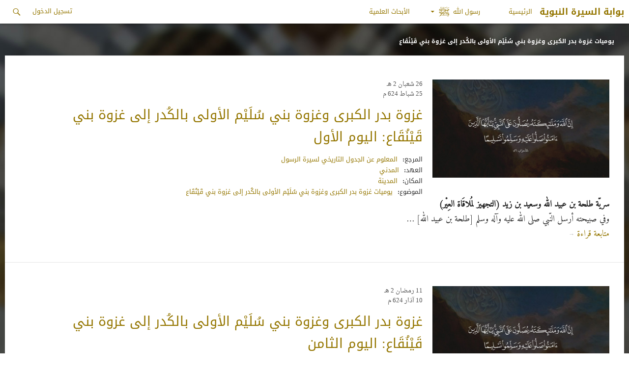

--- FILE ---
content_type: text/html; charset=UTF-8
request_url: https://www.alsirah.com/category/%D8%A7%D9%84%D9%85%D9%88%D8%B6%D9%88%D8%B9/%D9%8A%D9%88%D9%85%D9%8A%D8%A7%D8%AA-%D8%BA%D8%B2%D9%88%D8%A9-%D8%A8%D8%AF%D8%B1-%D8%A7%D9%84%D9%83%D8%A8%D8%B1%D9%89/?SourceCategoryId=111
body_size: 12735
content:
<!DOCTYPE html>
<!--[if IE 7]>
<html class="ie ie7" dir="rtl" lang="ar">
<![endif]-->
<!--[if IE 8]>
<html class="ie ie8" dir="rtl" lang="ar">
<![endif]-->
<!--[if !(IE 7) & !(IE 8)]><!-->
<html dir="rtl" lang="ar">
    <!--<![endif]-->
    <head>
        <meta charset="UTF-8">
        <meta name="viewport" content="width=device-width">
        <meta http-equiv="X-UA-Compatible" content="IE=edge,chrome=1">
        <title>يوميات غزوة بدر الكبرى وغزوة بني سُلَيْم الأولى بالكُدر إلى غزوة بني قَيْنُقَاع Archives - بوابة السيرة النبوية</title>
        <link rel="profile" href="//gmpg.org/xfn/11">
        <link rel="pingback" href="https://www.alsirah.com/xmlrpc.php">
        <!--[if lt IE 9]>
        <script src="https://www.alsirah.com/wp-content/themes/sira/js/html5.js"></script>
        <![endif]-->
        <meta name='robots' content='index, follow, max-image-preview:large, max-snippet:-1, max-video-preview:-1' />

	<!-- This site is optimized with the Yoast SEO plugin v23.4 - https://yoast.com/wordpress/plugins/seo/ -->
	<link rel="canonical" href="https://www.alsirah.com/category/الموضوع/يوميات-غزوة-بدر-الكبرى/" />
	<link rel="next" href="https://www.alsirah.com/category/%d8%a7%d9%84%d9%85%d9%88%d8%b6%d9%88%d8%b9/%d9%8a%d9%88%d9%85%d9%8a%d8%a7%d8%aa-%d8%ba%d8%b2%d9%88%d8%a9-%d8%a8%d8%af%d8%b1-%d8%a7%d9%84%d9%83%d8%a8%d8%b1%d9%89/page/2/" />
	<meta property="og:locale" content="ar_AR" />
	<meta property="og:type" content="article" />
	<meta property="og:title" content="يوميات غزوة بدر الكبرى وغزوة بني سُلَيْم الأولى بالكُدر إلى غزوة بني قَيْنُقَاع Archives - بوابة السيرة النبوية" />
	<meta property="og:url" content="https://www.alsirah.com/category/الموضوع/يوميات-غزوة-بدر-الكبرى/" />
	<meta property="og:site_name" content="بوابة السيرة النبوية" />
	<meta name="twitter:card" content="summary_large_image" />
	<script type="application/ld+json" class="yoast-schema-graph">{"@context":"https://schema.org","@graph":[{"@type":"CollectionPage","@id":"https://www.alsirah.com/category/%d8%a7%d9%84%d9%85%d9%88%d8%b6%d9%88%d8%b9/%d9%8a%d9%88%d9%85%d9%8a%d8%a7%d8%aa-%d8%ba%d8%b2%d9%88%d8%a9-%d8%a8%d8%af%d8%b1-%d8%a7%d9%84%d9%83%d8%a8%d8%b1%d9%89/","url":"https://www.alsirah.com/category/%d8%a7%d9%84%d9%85%d9%88%d8%b6%d9%88%d8%b9/%d9%8a%d9%88%d9%85%d9%8a%d8%a7%d8%aa-%d8%ba%d8%b2%d9%88%d8%a9-%d8%a8%d8%af%d8%b1-%d8%a7%d9%84%d9%83%d8%a8%d8%b1%d9%89/","name":"يوميات غزوة بدر الكبرى وغزوة بني سُلَيْم الأولى بالكُدر إلى غزوة بني قَيْنُقَاع Archives - بوابة السيرة النبوية","isPartOf":{"@id":"https://www.alsirah.com/#website"},"primaryImageOfPage":{"@id":"https://www.alsirah.com/category/%d8%a7%d9%84%d9%85%d9%88%d8%b6%d9%88%d8%b9/%d9%8a%d9%88%d9%85%d9%8a%d8%a7%d8%aa-%d8%ba%d8%b2%d9%88%d8%a9-%d8%a8%d8%af%d8%b1-%d8%a7%d9%84%d9%83%d8%a8%d8%b1%d9%89/#primaryimage"},"image":{"@id":"https://www.alsirah.com/category/%d8%a7%d9%84%d9%85%d9%88%d8%b6%d9%88%d8%b9/%d9%8a%d9%88%d9%85%d9%8a%d8%a7%d8%aa-%d8%ba%d8%b2%d9%88%d8%a9-%d8%a8%d8%af%d8%b1-%d8%a7%d9%84%d9%83%d8%a8%d8%b1%d9%89/#primaryimage"},"thumbnailUrl":"https://www.alsirah.com/wp-content/uploads/2016/04/defualt.jpg","breadcrumb":{"@id":"https://www.alsirah.com/category/%d8%a7%d9%84%d9%85%d9%88%d8%b6%d9%88%d8%b9/%d9%8a%d9%88%d9%85%d9%8a%d8%a7%d8%aa-%d8%ba%d8%b2%d9%88%d8%a9-%d8%a8%d8%af%d8%b1-%d8%a7%d9%84%d9%83%d8%a8%d8%b1%d9%89/#breadcrumb"},"inLanguage":"ar"},{"@type":"ImageObject","inLanguage":"ar","@id":"https://www.alsirah.com/category/%d8%a7%d9%84%d9%85%d9%88%d8%b6%d9%88%d8%b9/%d9%8a%d9%88%d9%85%d9%8a%d8%a7%d8%aa-%d8%ba%d8%b2%d9%88%d8%a9-%d8%a8%d8%af%d8%b1-%d8%a7%d9%84%d9%83%d8%a8%d8%b1%d9%89/#primaryimage","url":"https://www.alsirah.com/wp-content/uploads/2016/04/defualt.jpg","contentUrl":"https://www.alsirah.com/wp-content/uploads/2016/04/defualt.jpg","width":2100,"height":1500},{"@type":"BreadcrumbList","@id":"https://www.alsirah.com/category/%d8%a7%d9%84%d9%85%d9%88%d8%b6%d9%88%d8%b9/%d9%8a%d9%88%d9%85%d9%8a%d8%a7%d8%aa-%d8%ba%d8%b2%d9%88%d8%a9-%d8%a8%d8%af%d8%b1-%d8%a7%d9%84%d9%83%d8%a8%d8%b1%d9%89/#breadcrumb","itemListElement":[{"@type":"ListItem","position":1,"name":"Home","item":"https://www.alsirah.com/"},{"@type":"ListItem","position":2,"name":"الموضوع","item":"https://www.alsirah.com/category/%d8%a7%d9%84%d9%85%d9%88%d8%b6%d9%88%d8%b9/"},{"@type":"ListItem","position":3,"name":"يوميات غزوة بدر الكبرى وغزوة بني سُلَيْم الأولى بالكُدر إلى غزوة بني قَيْنُقَاع"}]},{"@type":"WebSite","@id":"https://www.alsirah.com/#website","url":"https://www.alsirah.com/","name":"بوابة السيرة النبوية","description":"حياة رسول الله عليه الصلاة والسلام","potentialAction":[{"@type":"SearchAction","target":{"@type":"EntryPoint","urlTemplate":"https://www.alsirah.com/?s={search_term_string}"},"query-input":{"@type":"PropertyValueSpecification","valueRequired":true,"valueName":"search_term_string"}}],"inLanguage":"ar"}]}</script>
	<!-- / Yoast SEO plugin. -->


<link rel='dns-prefetch' href='//platform-api.sharethis.com' />
<link rel='dns-prefetch' href='//fonts.googleapis.com' />
<link rel="alternate" type="application/rss+xml" title="بوابة السيرة النبوية &laquo; الخلاصة" href="https://www.alsirah.com/feed/" />
<link rel="alternate" type="application/rss+xml" title="بوابة السيرة النبوية &laquo; خلاصة التعليقات" href="https://www.alsirah.com/comments/feed/" />
<link rel="alternate" type="application/rss+xml" title="بوابة السيرة النبوية &laquo; يوميات غزوة بدر الكبرى وغزوة بني سُلَيْم الأولى بالكُدر إلى غزوة بني قَيْنُقَاع خلاصة التصنيف" href="https://www.alsirah.com/category/%d8%a7%d9%84%d9%85%d9%88%d8%b6%d9%88%d8%b9/%d9%8a%d9%88%d9%85%d9%8a%d8%a7%d8%aa-%d8%ba%d8%b2%d9%88%d8%a9-%d8%a8%d8%af%d8%b1-%d8%a7%d9%84%d9%83%d8%a8%d8%b1%d9%89/feed/" />
<script type="text/javascript">
/* <![CDATA[ */
window._wpemojiSettings = {"baseUrl":"https:\/\/s.w.org\/images\/core\/emoji\/15.0.3\/72x72\/","ext":".png","svgUrl":"https:\/\/s.w.org\/images\/core\/emoji\/15.0.3\/svg\/","svgExt":".svg","source":{"concatemoji":"https:\/\/www.alsirah.com\/wp-includes\/js\/wp-emoji-release.min.js?ver=6.6.2"}};
/*! This file is auto-generated */
!function(i,n){var o,s,e;function c(e){try{var t={supportTests:e,timestamp:(new Date).valueOf()};sessionStorage.setItem(o,JSON.stringify(t))}catch(e){}}function p(e,t,n){e.clearRect(0,0,e.canvas.width,e.canvas.height),e.fillText(t,0,0);var t=new Uint32Array(e.getImageData(0,0,e.canvas.width,e.canvas.height).data),r=(e.clearRect(0,0,e.canvas.width,e.canvas.height),e.fillText(n,0,0),new Uint32Array(e.getImageData(0,0,e.canvas.width,e.canvas.height).data));return t.every(function(e,t){return e===r[t]})}function u(e,t,n){switch(t){case"flag":return n(e,"\ud83c\udff3\ufe0f\u200d\u26a7\ufe0f","\ud83c\udff3\ufe0f\u200b\u26a7\ufe0f")?!1:!n(e,"\ud83c\uddfa\ud83c\uddf3","\ud83c\uddfa\u200b\ud83c\uddf3")&&!n(e,"\ud83c\udff4\udb40\udc67\udb40\udc62\udb40\udc65\udb40\udc6e\udb40\udc67\udb40\udc7f","\ud83c\udff4\u200b\udb40\udc67\u200b\udb40\udc62\u200b\udb40\udc65\u200b\udb40\udc6e\u200b\udb40\udc67\u200b\udb40\udc7f");case"emoji":return!n(e,"\ud83d\udc26\u200d\u2b1b","\ud83d\udc26\u200b\u2b1b")}return!1}function f(e,t,n){var r="undefined"!=typeof WorkerGlobalScope&&self instanceof WorkerGlobalScope?new OffscreenCanvas(300,150):i.createElement("canvas"),a=r.getContext("2d",{willReadFrequently:!0}),o=(a.textBaseline="top",a.font="600 32px Arial",{});return e.forEach(function(e){o[e]=t(a,e,n)}),o}function t(e){var t=i.createElement("script");t.src=e,t.defer=!0,i.head.appendChild(t)}"undefined"!=typeof Promise&&(o="wpEmojiSettingsSupports",s=["flag","emoji"],n.supports={everything:!0,everythingExceptFlag:!0},e=new Promise(function(e){i.addEventListener("DOMContentLoaded",e,{once:!0})}),new Promise(function(t){var n=function(){try{var e=JSON.parse(sessionStorage.getItem(o));if("object"==typeof e&&"number"==typeof e.timestamp&&(new Date).valueOf()<e.timestamp+604800&&"object"==typeof e.supportTests)return e.supportTests}catch(e){}return null}();if(!n){if("undefined"!=typeof Worker&&"undefined"!=typeof OffscreenCanvas&&"undefined"!=typeof URL&&URL.createObjectURL&&"undefined"!=typeof Blob)try{var e="postMessage("+f.toString()+"("+[JSON.stringify(s),u.toString(),p.toString()].join(",")+"));",r=new Blob([e],{type:"text/javascript"}),a=new Worker(URL.createObjectURL(r),{name:"wpTestEmojiSupports"});return void(a.onmessage=function(e){c(n=e.data),a.terminate(),t(n)})}catch(e){}c(n=f(s,u,p))}t(n)}).then(function(e){for(var t in e)n.supports[t]=e[t],n.supports.everything=n.supports.everything&&n.supports[t],"flag"!==t&&(n.supports.everythingExceptFlag=n.supports.everythingExceptFlag&&n.supports[t]);n.supports.everythingExceptFlag=n.supports.everythingExceptFlag&&!n.supports.flag,n.DOMReady=!1,n.readyCallback=function(){n.DOMReady=!0}}).then(function(){return e}).then(function(){var e;n.supports.everything||(n.readyCallback(),(e=n.source||{}).concatemoji?t(e.concatemoji):e.wpemoji&&e.twemoji&&(t(e.twemoji),t(e.wpemoji)))}))}((window,document),window._wpemojiSettings);
/* ]]> */
</script>
<link rel='stylesheet' id='simple_tooltips_style-css' href='https://www.alsirah.com/wp-content/plugins/simple-tooltips/zebra_tooltips.css?ver=6.6.2' type='text/css' media='all' />
<link rel='stylesheet' id='veriteco_css-css' href='https://www.alsirah.com/wp-content/plugins/wp-veriteco-timeline/css/timeline.css?ver=6.6.2' type='text/css' media='all' />
<link rel='stylesheet' id='veriteco_custom_css-css' href='https://www.alsirah.com/wp-content/plugins/wp-veriteco-timeline/css/custom_style.css?ver=6.6.2' type='text/css' media='all' />
<style id='wp-emoji-styles-inline-css' type='text/css'>

	img.wp-smiley, img.emoji {
		display: inline !important;
		border: none !important;
		box-shadow: none !important;
		height: 1em !important;
		width: 1em !important;
		margin: 0 0.07em !important;
		vertical-align: -0.1em !important;
		background: none !important;
		padding: 0 !important;
	}
</style>
<link rel='stylesheet' id='wp-block-library-rtl-css' href='https://www.alsirah.com/wp-includes/css/dist/block-library/style-rtl.min.css?ver=6.6.2' type='text/css' media='all' />
<style id='classic-theme-styles-inline-css' type='text/css'>
/*! This file is auto-generated */
.wp-block-button__link{color:#fff;background-color:#32373c;border-radius:9999px;box-shadow:none;text-decoration:none;padding:calc(.667em + 2px) calc(1.333em + 2px);font-size:1.125em}.wp-block-file__button{background:#32373c;color:#fff;text-decoration:none}
</style>
<style id='global-styles-inline-css' type='text/css'>
:root{--wp--preset--aspect-ratio--square: 1;--wp--preset--aspect-ratio--4-3: 4/3;--wp--preset--aspect-ratio--3-4: 3/4;--wp--preset--aspect-ratio--3-2: 3/2;--wp--preset--aspect-ratio--2-3: 2/3;--wp--preset--aspect-ratio--16-9: 16/9;--wp--preset--aspect-ratio--9-16: 9/16;--wp--preset--color--black: #000000;--wp--preset--color--cyan-bluish-gray: #abb8c3;--wp--preset--color--white: #ffffff;--wp--preset--color--pale-pink: #f78da7;--wp--preset--color--vivid-red: #cf2e2e;--wp--preset--color--luminous-vivid-orange: #ff6900;--wp--preset--color--luminous-vivid-amber: #fcb900;--wp--preset--color--light-green-cyan: #7bdcb5;--wp--preset--color--vivid-green-cyan: #00d084;--wp--preset--color--pale-cyan-blue: #8ed1fc;--wp--preset--color--vivid-cyan-blue: #0693e3;--wp--preset--color--vivid-purple: #9b51e0;--wp--preset--gradient--vivid-cyan-blue-to-vivid-purple: linear-gradient(135deg,rgba(6,147,227,1) 0%,rgb(155,81,224) 100%);--wp--preset--gradient--light-green-cyan-to-vivid-green-cyan: linear-gradient(135deg,rgb(122,220,180) 0%,rgb(0,208,130) 100%);--wp--preset--gradient--luminous-vivid-amber-to-luminous-vivid-orange: linear-gradient(135deg,rgba(252,185,0,1) 0%,rgba(255,105,0,1) 100%);--wp--preset--gradient--luminous-vivid-orange-to-vivid-red: linear-gradient(135deg,rgba(255,105,0,1) 0%,rgb(207,46,46) 100%);--wp--preset--gradient--very-light-gray-to-cyan-bluish-gray: linear-gradient(135deg,rgb(238,238,238) 0%,rgb(169,184,195) 100%);--wp--preset--gradient--cool-to-warm-spectrum: linear-gradient(135deg,rgb(74,234,220) 0%,rgb(151,120,209) 20%,rgb(207,42,186) 40%,rgb(238,44,130) 60%,rgb(251,105,98) 80%,rgb(254,248,76) 100%);--wp--preset--gradient--blush-light-purple: linear-gradient(135deg,rgb(255,206,236) 0%,rgb(152,150,240) 100%);--wp--preset--gradient--blush-bordeaux: linear-gradient(135deg,rgb(254,205,165) 0%,rgb(254,45,45) 50%,rgb(107,0,62) 100%);--wp--preset--gradient--luminous-dusk: linear-gradient(135deg,rgb(255,203,112) 0%,rgb(199,81,192) 50%,rgb(65,88,208) 100%);--wp--preset--gradient--pale-ocean: linear-gradient(135deg,rgb(255,245,203) 0%,rgb(182,227,212) 50%,rgb(51,167,181) 100%);--wp--preset--gradient--electric-grass: linear-gradient(135deg,rgb(202,248,128) 0%,rgb(113,206,126) 100%);--wp--preset--gradient--midnight: linear-gradient(135deg,rgb(2,3,129) 0%,rgb(40,116,252) 100%);--wp--preset--font-size--small: 13px;--wp--preset--font-size--medium: 20px;--wp--preset--font-size--large: 36px;--wp--preset--font-size--x-large: 42px;--wp--preset--spacing--20: 0.44rem;--wp--preset--spacing--30: 0.67rem;--wp--preset--spacing--40: 1rem;--wp--preset--spacing--50: 1.5rem;--wp--preset--spacing--60: 2.25rem;--wp--preset--spacing--70: 3.38rem;--wp--preset--spacing--80: 5.06rem;--wp--preset--shadow--natural: 6px 6px 9px rgba(0, 0, 0, 0.2);--wp--preset--shadow--deep: 12px 12px 50px rgba(0, 0, 0, 0.4);--wp--preset--shadow--sharp: 6px 6px 0px rgba(0, 0, 0, 0.2);--wp--preset--shadow--outlined: 6px 6px 0px -3px rgba(255, 255, 255, 1), 6px 6px rgba(0, 0, 0, 1);--wp--preset--shadow--crisp: 6px 6px 0px rgba(0, 0, 0, 1);}:where(.is-layout-flex){gap: 0.5em;}:where(.is-layout-grid){gap: 0.5em;}body .is-layout-flex{display: flex;}.is-layout-flex{flex-wrap: wrap;align-items: center;}.is-layout-flex > :is(*, div){margin: 0;}body .is-layout-grid{display: grid;}.is-layout-grid > :is(*, div){margin: 0;}:where(.wp-block-columns.is-layout-flex){gap: 2em;}:where(.wp-block-columns.is-layout-grid){gap: 2em;}:where(.wp-block-post-template.is-layout-flex){gap: 1.25em;}:where(.wp-block-post-template.is-layout-grid){gap: 1.25em;}.has-black-color{color: var(--wp--preset--color--black) !important;}.has-cyan-bluish-gray-color{color: var(--wp--preset--color--cyan-bluish-gray) !important;}.has-white-color{color: var(--wp--preset--color--white) !important;}.has-pale-pink-color{color: var(--wp--preset--color--pale-pink) !important;}.has-vivid-red-color{color: var(--wp--preset--color--vivid-red) !important;}.has-luminous-vivid-orange-color{color: var(--wp--preset--color--luminous-vivid-orange) !important;}.has-luminous-vivid-amber-color{color: var(--wp--preset--color--luminous-vivid-amber) !important;}.has-light-green-cyan-color{color: var(--wp--preset--color--light-green-cyan) !important;}.has-vivid-green-cyan-color{color: var(--wp--preset--color--vivid-green-cyan) !important;}.has-pale-cyan-blue-color{color: var(--wp--preset--color--pale-cyan-blue) !important;}.has-vivid-cyan-blue-color{color: var(--wp--preset--color--vivid-cyan-blue) !important;}.has-vivid-purple-color{color: var(--wp--preset--color--vivid-purple) !important;}.has-black-background-color{background-color: var(--wp--preset--color--black) !important;}.has-cyan-bluish-gray-background-color{background-color: var(--wp--preset--color--cyan-bluish-gray) !important;}.has-white-background-color{background-color: var(--wp--preset--color--white) !important;}.has-pale-pink-background-color{background-color: var(--wp--preset--color--pale-pink) !important;}.has-vivid-red-background-color{background-color: var(--wp--preset--color--vivid-red) !important;}.has-luminous-vivid-orange-background-color{background-color: var(--wp--preset--color--luminous-vivid-orange) !important;}.has-luminous-vivid-amber-background-color{background-color: var(--wp--preset--color--luminous-vivid-amber) !important;}.has-light-green-cyan-background-color{background-color: var(--wp--preset--color--light-green-cyan) !important;}.has-vivid-green-cyan-background-color{background-color: var(--wp--preset--color--vivid-green-cyan) !important;}.has-pale-cyan-blue-background-color{background-color: var(--wp--preset--color--pale-cyan-blue) !important;}.has-vivid-cyan-blue-background-color{background-color: var(--wp--preset--color--vivid-cyan-blue) !important;}.has-vivid-purple-background-color{background-color: var(--wp--preset--color--vivid-purple) !important;}.has-black-border-color{border-color: var(--wp--preset--color--black) !important;}.has-cyan-bluish-gray-border-color{border-color: var(--wp--preset--color--cyan-bluish-gray) !important;}.has-white-border-color{border-color: var(--wp--preset--color--white) !important;}.has-pale-pink-border-color{border-color: var(--wp--preset--color--pale-pink) !important;}.has-vivid-red-border-color{border-color: var(--wp--preset--color--vivid-red) !important;}.has-luminous-vivid-orange-border-color{border-color: var(--wp--preset--color--luminous-vivid-orange) !important;}.has-luminous-vivid-amber-border-color{border-color: var(--wp--preset--color--luminous-vivid-amber) !important;}.has-light-green-cyan-border-color{border-color: var(--wp--preset--color--light-green-cyan) !important;}.has-vivid-green-cyan-border-color{border-color: var(--wp--preset--color--vivid-green-cyan) !important;}.has-pale-cyan-blue-border-color{border-color: var(--wp--preset--color--pale-cyan-blue) !important;}.has-vivid-cyan-blue-border-color{border-color: var(--wp--preset--color--vivid-cyan-blue) !important;}.has-vivid-purple-border-color{border-color: var(--wp--preset--color--vivid-purple) !important;}.has-vivid-cyan-blue-to-vivid-purple-gradient-background{background: var(--wp--preset--gradient--vivid-cyan-blue-to-vivid-purple) !important;}.has-light-green-cyan-to-vivid-green-cyan-gradient-background{background: var(--wp--preset--gradient--light-green-cyan-to-vivid-green-cyan) !important;}.has-luminous-vivid-amber-to-luminous-vivid-orange-gradient-background{background: var(--wp--preset--gradient--luminous-vivid-amber-to-luminous-vivid-orange) !important;}.has-luminous-vivid-orange-to-vivid-red-gradient-background{background: var(--wp--preset--gradient--luminous-vivid-orange-to-vivid-red) !important;}.has-very-light-gray-to-cyan-bluish-gray-gradient-background{background: var(--wp--preset--gradient--very-light-gray-to-cyan-bluish-gray) !important;}.has-cool-to-warm-spectrum-gradient-background{background: var(--wp--preset--gradient--cool-to-warm-spectrum) !important;}.has-blush-light-purple-gradient-background{background: var(--wp--preset--gradient--blush-light-purple) !important;}.has-blush-bordeaux-gradient-background{background: var(--wp--preset--gradient--blush-bordeaux) !important;}.has-luminous-dusk-gradient-background{background: var(--wp--preset--gradient--luminous-dusk) !important;}.has-pale-ocean-gradient-background{background: var(--wp--preset--gradient--pale-ocean) !important;}.has-electric-grass-gradient-background{background: var(--wp--preset--gradient--electric-grass) !important;}.has-midnight-gradient-background{background: var(--wp--preset--gradient--midnight) !important;}.has-small-font-size{font-size: var(--wp--preset--font-size--small) !important;}.has-medium-font-size{font-size: var(--wp--preset--font-size--medium) !important;}.has-large-font-size{font-size: var(--wp--preset--font-size--large) !important;}.has-x-large-font-size{font-size: var(--wp--preset--font-size--x-large) !important;}
:where(.wp-block-post-template.is-layout-flex){gap: 1.25em;}:where(.wp-block-post-template.is-layout-grid){gap: 1.25em;}
:where(.wp-block-columns.is-layout-flex){gap: 2em;}:where(.wp-block-columns.is-layout-grid){gap: 2em;}
:root :where(.wp-block-pullquote){font-size: 1.5em;line-height: 1.6;}
</style>
<link rel='stylesheet' id='advpsStyleSheet-css' href='https://www.alsirah.com/wp-content/plugins/advanced-post-slider/advps-style.css?ver=6.6.2' type='text/css' media='all' />
<link rel='stylesheet' id='contact-form-7-css' href='https://www.alsirah.com/wp-content/plugins/contact-form-7/includes/css/styles.css?ver=5.9.8' type='text/css' media='all' />
<link rel='stylesheet' id='contact-form-7-rtl-css' href='https://www.alsirah.com/wp-content/plugins/contact-form-7/includes/css/styles-rtl.css?ver=5.9.8' type='text/css' media='all' />
<link rel='stylesheet' id='custom-editor-styles-css' href='https://www.alsirah.com/wp-content/plugins/custom-editor-styles/custom-styles.css?ver=1.1' type='text/css' media='all' />
<link rel='stylesheet' id='parent-style-css' href='https://www.alsirah.com/wp-content/themes/sira/style.css?ver=6.6.2' type='text/css' media='all' />
<link rel='stylesheet' id='parent-style2-css' href='https://www.alsirah.com/wp-content/themes/sira/css/bootstrap.min.css?ver=6.6.2' type='text/css' media='all' />
<link rel='stylesheet' id='parent-style3-css' href='https://www.alsirah.com/wp-content/themes/sira/css/bootstrap-theme.min.css?ver=6.6.2' type='text/css' media='all' />
<link rel='stylesheet' id='twentyfourteen-lato-css' href='https://fonts.googleapis.com/css?family=Lato%3A300%2C400%2C700%2C900%2C300italic%2C400italic%2C700italic&#038;subset=latin%2Clatin-ext' type='text/css' media='all' />
<link rel='stylesheet' id='genericons-css' href='https://www.alsirah.com/wp-content/themes/sira/genericons/genericons.css?ver=3.0.3' type='text/css' media='all' />
<link rel='stylesheet' id='twentyfourteen-style-css' href='https://www.alsirah.com/wp-content/themes/sira-child/style.css?ver=6.6.2' type='text/css' media='all' />
<!--[if lt IE 9]>
<link rel='stylesheet' id='twentyfourteen-ie-css' href='https://www.alsirah.com/wp-content/themes/sira/css/ie.css?ver=20131205' type='text/css' media='all' />
<![endif]-->
<script type="text/javascript" src="https://www.alsirah.com/wp-includes/js/jquery/jquery.min.js?ver=3.7.1" id="jquery-core-js"></script>
<script type="text/javascript" src="https://www.alsirah.com/wp-includes/js/jquery/jquery-migrate.min.js?ver=3.4.1" id="jquery-migrate-js"></script>
<script type="text/javascript" src="https://www.alsirah.com/wp-content/plugins/advanced-post-slider/js/advps.frnt.script.js?ver=6.6.2" id="advps_front_script-js"></script>
<script type="text/javascript" src="https://www.alsirah.com/wp-content/plugins/advanced-post-slider/bxslider/jquery.bxslider.min.js?ver=6.6.2" id="advps_jbx-js"></script>
<script type="text/javascript" src="https://www.alsirah.com/wp-content/plugins/anything-popup/anything-popup.js?ver=6.6.2" id="anything-popup-js-js"></script>
<script type="text/javascript" src="https://www.alsirah.com/wp-content/plugins/map-my-posts/omars.js?ver=6.6.2" id="ava-test-js-js"></script>
<script type="text/javascript" src="https://www.alsirah.com/wp-content/themes/sira-child/js/scripts.js?ver=6.6.2" id="script-js"></script>
<script type="text/javascript" src="//platform-api.sharethis.com/js/sharethis.js#source=googleanalytics-wordpress#product=ga&amp;property=62e63768acbf2a001902a141" id="googleanalytics-platform-sharethis-js"></script>
<link rel="https://api.w.org/" href="https://www.alsirah.com/wp-json/" /><link rel="alternate" title="JSON" type="application/json" href="https://www.alsirah.com/wp-json/wp/v2/categories/485" /><link rel="EditURI" type="application/rsd+xml" title="RSD" href="https://www.alsirah.com/xmlrpc.php?rsd" />
<link rel="stylesheet" href="https://www.alsirah.com/wp-content/themes/sira-child/rtl.css" type="text/css" media="screen" /><meta name="generator" content="WordPress 6.6.2" />
<script type="text/javascript">
(function(url){
	if(/(?:Chrome\/26\.0\.1410\.63 Safari\/537\.31|WordfenceTestMonBot)/.test(navigator.userAgent)){ return; }
	var addEvent = function(evt, handler) {
		if (window.addEventListener) {
			document.addEventListener(evt, handler, false);
		} else if (window.attachEvent) {
			document.attachEvent('on' + evt, handler);
		}
	};
	var removeEvent = function(evt, handler) {
		if (window.removeEventListener) {
			document.removeEventListener(evt, handler, false);
		} else if (window.detachEvent) {
			document.detachEvent('on' + evt, handler);
		}
	};
	var evts = 'contextmenu dblclick drag dragend dragenter dragleave dragover dragstart drop keydown keypress keyup mousedown mousemove mouseout mouseover mouseup mousewheel scroll'.split(' ');
	var logHuman = function() {
		if (window.wfLogHumanRan) { return; }
		window.wfLogHumanRan = true;
		var wfscr = document.createElement('script');
		wfscr.type = 'text/javascript';
		wfscr.async = true;
		wfscr.src = url + '&r=' + Math.random();
		(document.getElementsByTagName('head')[0]||document.getElementsByTagName('body')[0]).appendChild(wfscr);
		for (var i = 0; i < evts.length; i++) {
			removeEvent(evts[i], logHuman);
		}
	};
	for (var i = 0; i < evts.length; i++) {
		addEvent(evts[i], logHuman);
	}
})('//www.alsirah.com/?wordfence_lh=1&hid=289E23B561D7B4B2EA79D36F7BEA7CE4');
</script><style type="text/css">.recentcomments a{display:inline !important;padding:0 !important;margin:0 !important;}</style><script>
(function() {
	(function (i, s, o, g, r, a, m) {
		i['GoogleAnalyticsObject'] = r;
		i[r] = i[r] || function () {
				(i[r].q = i[r].q || []).push(arguments)
			}, i[r].l = 1 * new Date();
		a = s.createElement(o),
			m = s.getElementsByTagName(o)[0];
		a.async = 1;
		a.src = g;
		m.parentNode.insertBefore(a, m)
	})(window, document, 'script', 'https://google-analytics.com/analytics.js', 'ga');

	ga('create', 'UA-81435920-1', 'auto');
			ga('send', 'pageview');
	})();
</script>
<link rel="icon" href="https://www.alsirah.com/wp-content/uploads/2023/03/Image20230305162858-150x150.png" sizes="32x32" />
<link rel="icon" href="https://www.alsirah.com/wp-content/uploads/2023/03/Image20230305162858.png" sizes="192x192" />
<link rel="apple-touch-icon" href="https://www.alsirah.com/wp-content/uploads/2023/03/Image20230305162858.png" />
<meta name="msapplication-TileImage" content="https://www.alsirah.com/wp-content/uploads/2023/03/Image20230305162858.png" />
        <script type="text/javascript" src="//www.gstatic.com/charts/loader.js"></script>
        <script type="text/javascript">
            google.charts.load ( 'current' , { packages : [ 'corechart' ] } ) ;
            //google.charts.setOnLoadCallback(drawChart);
        </script>
    </head>
    <body class="rtl archive category category-485 group-blog masthead-fixed list-view full-width footer-widgets" >

        <img src="/wp-content/uploads/2016/03/timeline_images-1.jpg" class="bg">
        <div id="page" class="hfeed site">
            
            <header id="masthead" class="site-header" role="banner">
                <div class="header-main">
                    <h1 class="site-title"><a href="https://www.alsirah.com/" rel="home">بوابة السيرة النبوية</a></h1>

                    <div class="search-toggle">
                        <a href="#search-container" class="screen-reader-text" aria-expanded="false" aria-controls="search-container">بحث</a>
                    </div>

                    <nav id="primary-navigation" class="site-navigation primary-navigation" role="navigation">
                        <button class="menu-toggle">القائمة الرئيسية</button>
                        <a class="screen-reader-text skip-link" href="#content">التجاوز إلى المحتوى</a>
                        <div class="menu-%d8%a7%d9%84%d9%82%d8%a7%d8%a6%d9%85%d8%a9-%d8%a7%d9%84%d8%b1%d8%a6%d9%8a%d8%b3%d8%a9-container"><ul id="primary-menu" class="nav-menu"><li id="menu-item-42" class="menu-item menu-item-type-custom menu-item-object-custom menu-item-42"><a href="/">الرئيسية</a></li>
<li id="menu-item-13185" class="menu-item menu-item-type-custom menu-item-object-custom menu-item-has-children menu-item-13185"><a href="#">رسول الله</a>
<ul class="sub-menu">
	<li id="menu-item-41" class="menu-item menu-item-type-post_type menu-item-object-page menu-item-41"><a href="https://www.alsirah.com/%d8%ad%d9%8a%d8%a7%d8%a9-%d8%b1%d8%b3%d9%88%d9%84-%d8%a7%d9%84%d9%84%d9%87/">حياة رسول الله</a></li>
	<li id="menu-item-1525" class="menu-item menu-item-type-post_type menu-item-object-page menu-item-1525"><a href="https://www.alsirah.com/%d8%a2%d9%84-%d8%a8%d9%8a%d8%aa-%d8%a7%d9%84%d8%b1%d8%b3%d9%88%d9%84/">آل بيت الرسول</a></li>
	<li id="menu-item-84" class="menu-item menu-item-type-post_type menu-item-object-page menu-item-84"><a href="https://www.alsirah.com/%d8%a3%d8%b5%d8%ad%d8%a7%d8%a8-%d8%b1%d8%b3%d9%88%d9%84-%d8%a7%d9%84%d9%84%d9%87/">أصحاب رسول الله</a></li>
	<li id="menu-item-69" class="menu-item menu-item-type-post_type menu-item-object-page menu-item-69"><a href="https://www.alsirah.com/%d8%b2%d9%88%d8%ac%d8%a7%d8%aa-%d8%b1%d8%b3%d9%88%d9%84-%d8%a7%d9%84%d9%84%d9%87/">زوجات رسول الله</a></li>
	<li id="menu-item-68" class="menu-item menu-item-type-post_type menu-item-object-page menu-item-68"><a href="https://www.alsirah.com/%d9%81%d9%8a-%d9%85%d8%af%d8%ad-%d8%b1%d8%b3%d9%88%d9%84-%d8%a7%d9%84%d9%84%d9%87/">في مدح رسول الله</a></li>
</ul>
</li>
<li id="menu-item-11726" class="menu-item menu-item-type-post_type menu-item-object-page menu-item-11726"><a href="https://www.alsirah.com/%d8%a7%d9%84%d8%a3%d8%a8%d8%ad%d8%a7%d8%ab-%d8%a7%d9%84%d8%b9%d9%84%d9%85%d9%8a%d8%a9/">الأبحاث العلمية</a></li>
</ul></div>                                                    <ul class="LoginListContainer">
                                <li class="Login-in-Nav"><a href="/تسجيل-الدخول-لبوابة-السيرة/">تسجيل الدخول</a></li>
                            </ul>
                                                </nav>

                </div>

                <div id="search-container" class="search-box-wrapper hide">
                    <div class="search-box">
                                                <form method="get" id="advanced-searchform" role="search" action="https://www.alsirah.com/">

    

    <!-- PASSING THIS TO TRIGGER THE ADVANCED SEARCH RESULT PAGE FROM functions.php -->
    <input type="hidden" name="search" value="advanced">

    <div class="searchTxtInput_container">
	   <input type="text" value="" placeholder="بحث" name="name" id="name" maxlength="50" />
    </div>
				<div class="searchSelect_container">	
	<select id="changeTimeLines" name="referenceID">
	<option value="1245" id="1245">الخصائص الكبرى للسيوطي</option><option value="752" id="752">الدرر في اختصار المغازي والسير</option><option value="9" id="9">الرحيق المختوم</option><option value="1252" id="1252">الروض الأنف في شرح السيرة النبوية لابن هشام (للسهيلي)</option><option value="769" id="769">السيرة الحلبية = إنسان العيون في سيرة الأمين المأمون</option><option value="1357" id="1357">السيرة النبوية الصحيحة محاولة لتطبيق قواعد المحدثين في نقد روايات السيرة النبوية</option><option value="393" id="393">السيرة النبوية كما في عيون الأثر</option><option value="107" id="107">السيرة النبوية لابن هشام</option><option value="1349" id="1349">السيرة النبوية من البداية والنهاية لابن كثير</option><option value="1350" id="1350">الفصول في السيرة</option><option value="854" id="854">المختصر الكبير في سيرة الرسول صلى الله عليه وسلم</option><option value="111" id="111">المعلوم عن الجدول التاريخي لسيرة الرسول</option><option value="775" id="775">المقتفى من سيرة المصطفى صلى الله عليه وسلم</option><option value="855" id="855">المنتخب من كتاب أزواج النبي صلى الله عليه وسلم</option><option value="1228" id="1228">المنتخب من كتاب ذيل المذيل</option><option value="1365" id="1365">المواهب اللدنية بالمنح المحمدية</option><option value="644" id="644">تاريخ الطبري</option><option value="1154" id="1154">تاريخ خليفة بن خياط</option><option value="1174" id="1174">تكملة تاريخ الطبري</option><option value="1304" id="1304">جوامع السيرة وخمس رسائل أخرى لابن حزم</option><option value="774" id="774">خلاصة سير سيد البشر</option><option value="1152" id="1152">صلة تاريخ الطبري</option><option value="42" id="42">نور اليقين</option>	</select>
			
	</div>
<div class="checkBoxSearch_container">	
<div class="checkBoxSearch">
	
    <div class="Checkbox_InnerContainer">
    <input type="checkbox" name="model[]" value="74" > الآيات     </div>    
      
    <div class="Checkbox_InnerContainer">
    <input type="checkbox" name="model[]" value="75" > الحديث     </div>    
     
    <div class="Checkbox_InnerContainer">
    <input type="checkbox" name="model[]" value="76" > الشعر 	</div>
    
	</div>
    </div>
    
    <div class="searchSubmit_container">	
        <input type="submit" id="searchsubmit" value="بحث" />
    </div>
	<div style="clear:both"></div>
</form>

<script type="text/javascript" src="/wp-content/themes/sira/js/my_amazing_script.js"></script>
                    </div>
                </div>
            </header><!-- #masthead -->

            <div id="main" class="site-main">

	<section id="primary" class="content-area search">
		<div id="content" class="site-content" role="main">
						
			
 
			<header class="archive-header">
				<h1 class="archive-title"> يوميات غزوة بدر الكبرى وغزوة بني سُلَيْم الأولى بالكُدر إلى غزوة بني قَيْنُقَاع</h1>

							</header><!-- .archive-header -->

			
<article id="post-10814" class="post-10814 post type-post status-publish format-standard has-post-thumbnail hentry category-6 category-29 category-111 category-485">
    <div id="error_post_update" class="error_posts hide"></div>
    
	<a class="post-thumbnail" href="https://www.alsirah.com/%d8%ba%d8%b2%d9%88%d8%a9-%d8%a8%d8%af%d8%b1-%d8%a7%d9%84%d9%83%d8%a8%d8%b1%d9%89-%d9%81%d8%b1%d9%82%d8%a9-%d8%a7%d9%84%d8%a7%d8%b3%d8%aa%d8%b7%d9%84%d8%a7%d8%b9/" aria-hidden="true">
	<img width="800" height="444" src="https://www.alsirah.com/wp-content/uploads/2016/04/defualt-1038x576.jpg" class="attachment-twentyfourteen-full-width size-twentyfourteen-full-width wp-post-image default-featured-img" alt="" decoding="async" loading="lazy" srcset="https://www.alsirah.com/wp-content/uploads/2016/04/defualt-1038x576.jpg 1038w, https://www.alsirah.com/wp-content/uploads/2016/04/defualt-672x372.jpg 672w" sizes="(max-width: 800px) 100vw, 800px" />	</a>

	        <header class="entry-header">

        <h1 class="entry-title"><span class="DatesHijri"> 26 شعبان 2 هـ<br />25 شباط 624 م</span><a href="https://www.alsirah.com/%d8%ba%d8%b2%d9%88%d8%a9-%d8%a8%d8%af%d8%b1-%d8%a7%d9%84%d9%83%d8%a8%d8%b1%d9%89-%d9%81%d8%b1%d9%82%d8%a9-%d8%a7%d9%84%d8%a7%d8%b3%d8%aa%d8%b7%d9%84%d8%a7%d8%b9/" rel="bookmark">غزوة بدر الكبرى وغزوة بني سُلَيْم الأولى بالكُدر إلى غزوة بني قَيْنُقَاع: اليوم الأول</a></h1>            <div class="entry-meta">
                <div class="cat-links">

                    <span class="sourceCat">المرجع</span>:<a href=https://www.alsirah.com/category/%d8%a7%d9%84%d9%85%d8%b1%d8%ac%d8%b9/%d8%ac%d8%af%d9%88%d9%84-%d8%aa%d8%a7%d8%b1%d9%8a%d8%ae%d9%8a-%d9%84%d8%a3%d8%ad%d8%af%d8%a7%d8%ab-%d8%a7%d9%84%d8%b3%d9%8a%d8%b1%d8%a9/?SourceCategoryId=111>المعلوم عن الجدول التاريخي لسيرة الرسول</a> <br> <span>العهد</span>:<a href=https://www.alsirah.com/category/%d8%a7%d9%84%d8%b9%d9%87%d8%af/%d8%a7%d9%84%d9%85%d8%af%d9%86%d9%8a/?SourceCategoryId=111>المدني</a> <br> <span>المكان</span>:<a href=https://www.alsirah.com/category/%d8%a7%d9%84%d9%85%d9%83%d8%a7%d9%86/%d8%a7%d9%84%d9%85%d8%af%d9%8a%d9%86%d8%a9/?SourceCategoryId=111>المدينة</a> <br> <span>الموضوع</span>:<a href=https://www.alsirah.com/category/%d8%a7%d9%84%d9%85%d9%88%d8%b6%d9%88%d8%b9/%d9%8a%d9%88%d9%85%d9%8a%d8%a7%d8%aa-%d8%ba%d8%b2%d9%88%d8%a9-%d8%a8%d8%af%d8%b1-%d8%a7%d9%84%d9%83%d8%a8%d8%b1%d9%89/?SourceCategoryId=111>يوميات غزوة بدر الكبرى وغزوة بني سُلَيْم الأولى بالكُدر إلى غزوة بني قَيْنُقَاع</a> <br> 
                    </div>
            </div>
            
    </header><!-- .entry-header -->

            <div class="entry-content">
            <p><strong>سريّة طلحة بن عبيد الله وسعيد بن زيد </strong><strong>(</strong><strong>التجهيز لمُلاقَاة العِيْر</strong><strong>)<br />
</strong>وفي صبيحته أرسل النّبي صلى الله عليه وآله وسلم [طلحة بن عبيد الله] &#8230;<br />
 <a href="https://www.alsirah.com/%d8%ba%d8%b2%d9%88%d8%a9-%d8%a8%d8%af%d8%b1-%d8%a7%d9%84%d9%83%d8%a8%d8%b1%d9%89-%d9%81%d8%b1%d9%82%d8%a9-%d8%a7%d9%84%d8%a7%d8%b3%d8%aa%d8%b7%d9%84%d8%a7%d8%b9/#more-10814" class="more-link">متابعة قراءة <span class="screen-reader-text">غزوة بدر الكبرى وغزوة بني سُلَيْم الأولى بالكُدر إلى غزوة بني قَيْنُقَاع: اليوم الأول</span> <span class="meta-nav">&rarr;</span></a></p>
        </div><!-- .entry-content -->
            </article><!-- #post-## -->

<article id="post-11194" class="post-11194 post type-post status-publish format-standard has-post-thumbnail hentry category-6 category-111 category-40 category-485 tag-75">
    <div id="error_post_update" class="error_posts hide"></div>
    
	<a class="post-thumbnail" href="https://www.alsirah.com/%d8%ba%d8%b2%d9%88%d8%a9-%d8%a8%d8%af%d8%b1-%d8%a7%d9%84%d9%83%d8%a8%d8%b1%d9%89-%d8%a7%d9%84%d9%8a%d9%88%d9%85-%d8%a7%d9%84%d8%b3%d8%a7%d8%a8%d8%b9/" aria-hidden="true">
	<img width="800" height="444" src="https://www.alsirah.com/wp-content/uploads/2016/04/defualt-1038x576.jpg" class="attachment-twentyfourteen-full-width size-twentyfourteen-full-width wp-post-image default-featured-img" alt="" decoding="async" loading="lazy" srcset="https://www.alsirah.com/wp-content/uploads/2016/04/defualt-1038x576.jpg 1038w, https://www.alsirah.com/wp-content/uploads/2016/04/defualt-672x372.jpg 672w" sizes="(max-width: 800px) 100vw, 800px" />	</a>

	        <header class="entry-header">

        <h1 class="entry-title"><span class="DatesHijri"> 11 رمضان 2 هـ<br />10 آذار 624 م</span><a href="https://www.alsirah.com/%d8%ba%d8%b2%d9%88%d8%a9-%d8%a8%d8%af%d8%b1-%d8%a7%d9%84%d9%83%d8%a8%d8%b1%d9%89-%d8%a7%d9%84%d9%8a%d9%88%d9%85-%d8%a7%d9%84%d8%b3%d8%a7%d8%a8%d8%b9/" rel="bookmark">غزوة بدر الكبرى وغزوة بني سُلَيْم الأولى بالكُدر إلى غزوة بني قَيْنُقَاع: اليوم الثامن</a></h1>            <div class="entry-meta">
                <div class="cat-links">

                    <span class="sourceCat">المرجع</span>:<a href=https://www.alsirah.com/category/%d8%a7%d9%84%d9%85%d8%b1%d8%ac%d8%b9/%d8%ac%d8%af%d9%88%d9%84-%d8%aa%d8%a7%d8%b1%d9%8a%d8%ae%d9%8a-%d9%84%d8%a3%d8%ad%d8%af%d8%a7%d8%ab-%d8%a7%d9%84%d8%b3%d9%8a%d8%b1%d8%a9/?SourceCategoryId=111>المعلوم عن الجدول التاريخي لسيرة الرسول</a> <br> <span>العهد</span>:<a href=https://www.alsirah.com/category/%d8%a7%d9%84%d8%b9%d9%87%d8%af/%d8%a7%d9%84%d9%85%d8%af%d9%86%d9%8a/?SourceCategoryId=111>المدني</a> <br> <span>المكان</span>:<a href=https://www.alsirah.com/category/%d8%a7%d9%84%d9%85%d9%83%d8%a7%d9%86/%d8%a8%d8%af%d8%b1/?SourceCategoryId=111>بدر</a> <br> <span>الموضوع</span>:<a href=https://www.alsirah.com/category/%d8%a7%d9%84%d9%85%d9%88%d8%b6%d9%88%d8%b9/%d9%8a%d9%88%d9%85%d9%8a%d8%a7%d8%aa-%d8%ba%d8%b2%d9%88%d8%a9-%d8%a8%d8%af%d8%b1-%d8%a7%d9%84%d9%83%d8%a8%d8%b1%d9%89/?SourceCategoryId=111>يوميات غزوة بدر الكبرى وغزوة بني سُلَيْم الأولى بالكُدر إلى غزوة بني قَيْنُقَاع</a> <br> 
                    </div>
            </div>
            
    </header><!-- .entry-header -->

            <div class="entry-content">
            <p><strong>غزوة بدر الكُبرى<br />
</strong>وفي ليلته أمسى النبي صلى الله عليه وآله وسلم في ساحة معركة #~~~بدر~~~# وقد انتهت المعركة بفوز عظيم للمسلمين، &#8230;<br />
 <a href="https://www.alsirah.com/%d8%ba%d8%b2%d9%88%d8%a9-%d8%a8%d8%af%d8%b1-%d8%a7%d9%84%d9%83%d8%a8%d8%b1%d9%89-%d8%a7%d9%84%d9%8a%d9%88%d9%85-%d8%a7%d9%84%d8%b3%d8%a7%d8%a8%d8%b9/#more-11194" class="more-link">متابعة قراءة <span class="screen-reader-text">غزوة بدر الكبرى وغزوة بني سُلَيْم الأولى بالكُدر إلى غزوة بني قَيْنُقَاع: اليوم الثامن</span> <span class="meta-nav">&rarr;</span></a></p>
        </div><!-- .entry-content -->
            <footer class="entry-meta"><span class="tag-links"><a href="https://www.alsirah.com/tag/%d8%a7%d8%ad%d8%a7%d8%af%d9%8a%d8%ab/" rel="tag">احاديث</a></span></footer></article><!-- #post-## -->

<article id="post-11233" class="post-11233 post type-post status-publish format-standard has-post-thumbnail hentry category-6 category-111 category-40 category-485 tag-75 tag-74">
    <div id="error_post_update" class="error_posts hide"></div>
    
	<a class="post-thumbnail" href="https://www.alsirah.com/%d8%ba%d8%b2%d9%88%d8%a9-%d8%a8%d8%af%d8%b1-%d8%a7%d9%84%d9%83%d8%a8%d8%b1%d9%89-%d8%a7%d9%84%d9%8a%d9%88%d9%85-%d8%a7%d9%84%d8%ab%d8%a7%d9%85%d9%86/" aria-hidden="true">
	<img width="800" height="444" src="https://www.alsirah.com/wp-content/uploads/2016/04/defualt-1038x576.jpg" class="attachment-twentyfourteen-full-width size-twentyfourteen-full-width wp-post-image default-featured-img" alt="" decoding="async" loading="lazy" srcset="https://www.alsirah.com/wp-content/uploads/2016/04/defualt-1038x576.jpg 1038w, https://www.alsirah.com/wp-content/uploads/2016/04/defualt-672x372.jpg 672w" sizes="(max-width: 800px) 100vw, 800px" />	</a>

	        <header class="entry-header">

        <h1 class="entry-title"><span class="DatesHijri"> 12 رمضان 2 هـ<br />11 آذار 624 م</span><a href="https://www.alsirah.com/%d8%ba%d8%b2%d9%88%d8%a9-%d8%a8%d8%af%d8%b1-%d8%a7%d9%84%d9%83%d8%a8%d8%b1%d9%89-%d8%a7%d9%84%d9%8a%d9%88%d9%85-%d8%a7%d9%84%d8%ab%d8%a7%d9%85%d9%86/" rel="bookmark">غزوة بدر الكبرى وغزوة بني سُلَيْم الأولى بالكُدر إلى غزوة بني قَيْنُقَاع: اليوم التاسع</a></h1>            <div class="entry-meta">
                <div class="cat-links">

                    <span class="sourceCat">المرجع</span>:<a href=https://www.alsirah.com/category/%d8%a7%d9%84%d9%85%d8%b1%d8%ac%d8%b9/%d8%ac%d8%af%d9%88%d9%84-%d8%aa%d8%a7%d8%b1%d9%8a%d8%ae%d9%8a-%d9%84%d8%a3%d8%ad%d8%af%d8%a7%d8%ab-%d8%a7%d9%84%d8%b3%d9%8a%d8%b1%d8%a9/?SourceCategoryId=111>المعلوم عن الجدول التاريخي لسيرة الرسول</a> <br> <span>العهد</span>:<a href=https://www.alsirah.com/category/%d8%a7%d9%84%d8%b9%d9%87%d8%af/%d8%a7%d9%84%d9%85%d8%af%d9%86%d9%8a/?SourceCategoryId=111>المدني</a> <br> <span>المكان</span>:<a href=https://www.alsirah.com/category/%d8%a7%d9%84%d9%85%d9%83%d8%a7%d9%86/%d8%a8%d8%af%d8%b1/?SourceCategoryId=111>بدر</a> <br> <span>الموضوع</span>:<a href=https://www.alsirah.com/category/%d8%a7%d9%84%d9%85%d9%88%d8%b6%d9%88%d8%b9/%d9%8a%d9%88%d9%85%d9%8a%d8%a7%d8%aa-%d8%ba%d8%b2%d9%88%d8%a9-%d8%a8%d8%af%d8%b1-%d8%a7%d9%84%d9%83%d8%a8%d8%b1%d9%89/?SourceCategoryId=111>يوميات غزوة بدر الكبرى وغزوة بني سُلَيْم الأولى بالكُدر إلى غزوة بني قَيْنُقَاع</a> <br> 
                    </div>
            </div>
            
    </header><!-- .entry-header -->

            <div class="entry-content">
            <p>وفي ليلته أمسى النبي صلى اللهّٰ عليه وآله وسلم في ساحة معركة بدر وقد انتهت المعركة بفوز عظيم للمسلمين، وهزيمة ساحقة للمشركين،&#8230; <a href="https://www.alsirah.com/%d8%ba%d8%b2%d9%88%d8%a9-%d8%a8%d8%af%d8%b1-%d8%a7%d9%84%d9%83%d8%a8%d8%b1%d9%89-%d8%a7%d9%84%d9%8a%d9%88%d9%85-%d8%a7%d9%84%d8%ab%d8%a7%d9%85%d9%86/#more-11233" class="more-link">متابعة قراءة <span class="screen-reader-text">غزوة بدر الكبرى وغزوة بني سُلَيْم الأولى بالكُدر إلى غزوة بني قَيْنُقَاع: اليوم التاسع</span> <span class="meta-nav">&rarr;</span></a></p>
        </div><!-- .entry-content -->
            <footer class="entry-meta"><span class="tag-links"><a href="https://www.alsirah.com/tag/%d8%a7%d8%ad%d8%a7%d8%af%d9%8a%d8%ab/" rel="tag">احاديث</a><a href="https://www.alsirah.com/tag/%d8%a7%d9%8a%d8%a7%d8%aa/" rel="tag">ايات</a></span></footer></article><!-- #post-## -->

<article id="post-11245" class="post-11245 post type-post status-publish format-standard has-post-thumbnail hentry category-588 category-6 category-111 category-485 tag-75 tag-76">
    <div id="error_post_update" class="error_posts hide"></div>
    
	<a class="post-thumbnail" href="https://www.alsirah.com/%d8%ba%d8%b2%d9%88%d8%a9-%d8%a8%d8%af%d8%b1-%d8%a7%d9%84%d9%83%d8%a8%d8%b1%d9%89-%d8%a7%d9%84%d9%8a%d9%88%d9%85-%d8%a7%d9%84%d8%aa%d8%a7%d8%b3%d8%b9/" aria-hidden="true">
	<img width="800" height="444" src="https://www.alsirah.com/wp-content/uploads/2016/04/defualt-1038x576.jpg" class="attachment-twentyfourteen-full-width size-twentyfourteen-full-width wp-post-image default-featured-img" alt="" decoding="async" loading="lazy" srcset="https://www.alsirah.com/wp-content/uploads/2016/04/defualt-1038x576.jpg 1038w, https://www.alsirah.com/wp-content/uploads/2016/04/defualt-672x372.jpg 672w" sizes="(max-width: 800px) 100vw, 800px" />	</a>

	        <header class="entry-header">

        <h1 class="entry-title"><span class="DatesHijri"> 13 رمضان 2 هـ<br />12 آذار 624 م</span><a href="https://www.alsirah.com/%d8%ba%d8%b2%d9%88%d8%a9-%d8%a8%d8%af%d8%b1-%d8%a7%d9%84%d9%83%d8%a8%d8%b1%d9%89-%d8%a7%d9%84%d9%8a%d9%88%d9%85-%d8%a7%d9%84%d8%aa%d8%a7%d8%b3%d8%b9/" rel="bookmark">غزوة بدر الكبرى وغزوة بني سُلَيْم الأولى بالكُدر إلى غزوة بني قَيْنُقَاع: اليوم العاشر</a></h1>            <div class="entry-meta">
                <div class="cat-links">

                    <span class="sourceCat">المرجع</span>:<a href=https://www.alsirah.com/category/%d8%a7%d9%84%d9%85%d8%b1%d8%ac%d8%b9/%d8%ac%d8%af%d9%88%d9%84-%d8%aa%d8%a7%d8%b1%d9%8a%d8%ae%d9%8a-%d9%84%d8%a3%d8%ad%d8%af%d8%a7%d8%ab-%d8%a7%d9%84%d8%b3%d9%8a%d8%b1%d8%a9/?SourceCategoryId=111>المعلوم عن الجدول التاريخي لسيرة الرسول</a> <br> <span>المكان</span>:<a href=https://www.alsirah.com/category/%d8%a7%d9%84%d9%85%d9%83%d8%a7%d9%86/%d8%a7%d9%84%d8%a3%d9%8f%d8%ab%d9%8a%d9%8e%d9%92%d9%84/?SourceCategoryId=111>الأُثيَْل</a> <br> <span>العهد</span>:<a href=https://www.alsirah.com/category/%d8%a7%d9%84%d8%b9%d9%87%d8%af/%d8%a7%d9%84%d9%85%d8%af%d9%86%d9%8a/?SourceCategoryId=111>المدني</a> <br> <span>الموضوع</span>:<a href=https://www.alsirah.com/category/%d8%a7%d9%84%d9%85%d9%88%d8%b6%d9%88%d8%b9/%d9%8a%d9%88%d9%85%d9%8a%d8%a7%d8%aa-%d8%ba%d8%b2%d9%88%d8%a9-%d8%a8%d8%af%d8%b1-%d8%a7%d9%84%d9%83%d8%a8%d8%b1%d9%89/?SourceCategoryId=111>يوميات غزوة بدر الكبرى وغزوة بني سُلَيْم الأولى بالكُدر إلى غزوة بني قَيْنُقَاع</a> <br> 
                    </div>
            </div>
            
    </header><!-- .entry-header -->

            <div class="entry-content">
            <p><strong>غزوة بدر الكُبرى<br />
</strong>وفي ليلته أمسى النبي صلى الله عليه وآله وسلم عند #~~~الأُثَيْل~~~# راجعين من #~~~بدر~~~# وقد انتهت المعركة &#8230;<br />
 <a href="https://www.alsirah.com/%d8%ba%d8%b2%d9%88%d8%a9-%d8%a8%d8%af%d8%b1-%d8%a7%d9%84%d9%83%d8%a8%d8%b1%d9%89-%d8%a7%d9%84%d9%8a%d9%88%d9%85-%d8%a7%d9%84%d8%aa%d8%a7%d8%b3%d8%b9/#more-11245" class="more-link">متابعة قراءة <span class="screen-reader-text">غزوة بدر الكبرى وغزوة بني سُلَيْم الأولى بالكُدر إلى غزوة بني قَيْنُقَاع: اليوم العاشر</span> <span class="meta-nav">&rarr;</span></a></p>
        </div><!-- .entry-content -->
            <footer class="entry-meta"><span class="tag-links"><a href="https://www.alsirah.com/tag/%d8%a7%d8%ad%d8%a7%d8%af%d9%8a%d8%ab/" rel="tag">احاديث</a><a href="https://www.alsirah.com/tag/%d8%a7%d8%b4%d8%b9%d8%a7%d8%b1/" rel="tag">اشعار</a></span></footer></article><!-- #post-## -->

<article id="post-11259" class="post-11259 post type-post status-publish format-standard has-post-thumbnail hentry category-6 category-111 category-592 category-485">
    <div id="error_post_update" class="error_posts hide"></div>
    
	<a class="post-thumbnail" href="https://www.alsirah.com/%d8%ba%d8%b2%d9%88%d8%a9-%d8%a8%d8%af%d8%b1-%d8%a7%d9%84%d9%83%d8%a8%d8%b1%d9%89-%d8%a7%d9%84%d9%8a%d9%88%d9%85-%d8%a7%d9%84%d8%b9%d8%a7%d8%b4%d8%b1/" aria-hidden="true">
	<img width="800" height="444" src="https://www.alsirah.com/wp-content/uploads/2016/04/defualt-1038x576.jpg" class="attachment-twentyfourteen-full-width size-twentyfourteen-full-width wp-post-image default-featured-img" alt="" decoding="async" loading="lazy" srcset="https://www.alsirah.com/wp-content/uploads/2016/04/defualt-1038x576.jpg 1038w, https://www.alsirah.com/wp-content/uploads/2016/04/defualt-672x372.jpg 672w" sizes="(max-width: 800px) 100vw, 800px" />	</a>

	        <header class="entry-header">

        <h1 class="entry-title"><span class="DatesHijri"> 14 رمضان 2 هـ<br />13 آذار 624 م</span><a href="https://www.alsirah.com/%d8%ba%d8%b2%d9%88%d8%a9-%d8%a8%d8%af%d8%b1-%d8%a7%d9%84%d9%83%d8%a8%d8%b1%d9%89-%d8%a7%d9%84%d9%8a%d9%88%d9%85-%d8%a7%d9%84%d8%b9%d8%a7%d8%b4%d8%b1/" rel="bookmark">غزوة بدر الكبرى وغزوة بني سُلَيْم الأولى بالكُدر إلى غزوة بني قَيْنُقَاع: اليوم الحادي عشر</a></h1>            <div class="entry-meta">
                <div class="cat-links">

                    <span class="sourceCat">المرجع</span>:<a href=https://www.alsirah.com/category/%d8%a7%d9%84%d9%85%d8%b1%d8%ac%d8%b9/%d8%ac%d8%af%d9%88%d9%84-%d8%aa%d8%a7%d8%b1%d9%8a%d8%ae%d9%8a-%d9%84%d8%a3%d8%ad%d8%af%d8%a7%d8%ab-%d8%a7%d9%84%d8%b3%d9%8a%d8%b1%d8%a9/?SourceCategoryId=111>المعلوم عن الجدول التاريخي لسيرة الرسول</a> <br> <span>العهد</span>:<a href=https://www.alsirah.com/category/%d8%a7%d9%84%d8%b9%d9%87%d8%af/%d8%a7%d9%84%d9%85%d8%af%d9%86%d9%8a/?SourceCategoryId=111>المدني</a> <br> <span>المكان</span>:<a href=https://www.alsirah.com/category/%d8%a7%d9%84%d9%85%d9%83%d8%a7%d9%86/%d9%85%d8%b6%d9%8a%d9%82-%d8%a7%d9%84%d8%b5%d9%81%d8%b1%d8%a7%d8%a1/?SourceCategoryId=111>مضيق الصفراء</a> <br> <span>الموضوع</span>:<a href=https://www.alsirah.com/category/%d8%a7%d9%84%d9%85%d9%88%d8%b6%d9%88%d8%b9/%d9%8a%d9%88%d9%85%d9%8a%d8%a7%d8%aa-%d8%ba%d8%b2%d9%88%d8%a9-%d8%a8%d8%af%d8%b1-%d8%a7%d9%84%d9%83%d8%a8%d8%b1%d9%89/?SourceCategoryId=111>يوميات غزوة بدر الكبرى وغزوة بني سُلَيْم الأولى بالكُدر إلى غزوة بني قَيْنُقَاع</a> <br> 
                    </div>
            </div>
            
    </header><!-- .entry-header -->

            <div class="entry-content">
            <p><strong>غزوة بدر الكُبرى<br />
</strong>وفي ليلته أمسى النبي صلى الله عليه وآله وسلم مرتحلًا في عودته من غزوة بدر، وقد نصرهم الله نصرًا مبينًا بالرغم من عدم التكافؤ بين&#8230;<br />
 <a href="https://www.alsirah.com/%d8%ba%d8%b2%d9%88%d8%a9-%d8%a8%d8%af%d8%b1-%d8%a7%d9%84%d9%83%d8%a8%d8%b1%d9%89-%d8%a7%d9%84%d9%8a%d9%88%d9%85-%d8%a7%d9%84%d8%b9%d8%a7%d8%b4%d8%b1/#more-11259" class="more-link">متابعة قراءة <span class="screen-reader-text">غزوة بدر الكبرى وغزوة بني سُلَيْم الأولى بالكُدر إلى غزوة بني قَيْنُقَاع: اليوم الحادي عشر</span> <span class="meta-nav">&rarr;</span></a></p>
        </div><!-- .entry-content -->
            </article><!-- #post-## -->

<article id="post-11269" class="post-11269 post type-post status-publish format-standard has-post-thumbnail hentry category-6 category-111 category-596 category-485 tag-75">
    <div id="error_post_update" class="error_posts hide"></div>
    
	<a class="post-thumbnail" href="https://www.alsirah.com/%d8%ba%d8%b2%d9%88%d8%a9-%d8%a8%d8%af%d8%b1-%d8%a7%d9%84%d9%83%d8%a8%d8%b1%d9%89-%d8%a7%d9%84%d9%8a%d9%88%d9%85-%d8%a7%d9%84%d8%ad%d8%a7%d8%af%d9%8a-%d8%b9%d8%b4%d8%b1/" aria-hidden="true">
	<img width="800" height="444" src="https://www.alsirah.com/wp-content/uploads/2016/04/defualt-1038x576.jpg" class="attachment-twentyfourteen-full-width size-twentyfourteen-full-width wp-post-image default-featured-img" alt="" decoding="async" loading="lazy" srcset="https://www.alsirah.com/wp-content/uploads/2016/04/defualt-1038x576.jpg 1038w, https://www.alsirah.com/wp-content/uploads/2016/04/defualt-672x372.jpg 672w" sizes="(max-width: 800px) 100vw, 800px" />	</a>

	        <header class="entry-header">

        <h1 class="entry-title"><span class="DatesHijri"> 15 رمضان 2 هـ<br />14 آذار 624 م</span><a href="https://www.alsirah.com/%d8%ba%d8%b2%d9%88%d8%a9-%d8%a8%d8%af%d8%b1-%d8%a7%d9%84%d9%83%d8%a8%d8%b1%d9%89-%d8%a7%d9%84%d9%8a%d9%88%d9%85-%d8%a7%d9%84%d8%ad%d8%a7%d8%af%d9%8a-%d8%b9%d8%b4%d8%b1/" rel="bookmark">غزوة بدر الكبرى وغزوة بني سُلَيْم الأولى بالكُدر إلى غزوة بني قَيْنُقَاع: اليوم الثاني عشر</a></h1>            <div class="entry-meta">
                <div class="cat-links">

                    <span class="sourceCat">المرجع</span>:<a href=https://www.alsirah.com/category/%d8%a7%d9%84%d9%85%d8%b1%d8%ac%d8%b9/%d8%ac%d8%af%d9%88%d9%84-%d8%aa%d8%a7%d8%b1%d9%8a%d8%ae%d9%8a-%d9%84%d8%a3%d8%ad%d8%af%d8%a7%d8%ab-%d8%a7%d9%84%d8%b3%d9%8a%d8%b1%d8%a9/?SourceCategoryId=111>المعلوم عن الجدول التاريخي لسيرة الرسول</a> <br> <span>العهد</span>:<a href=https://www.alsirah.com/category/%d8%a7%d9%84%d8%b9%d9%87%d8%af/%d8%a7%d9%84%d9%85%d8%af%d9%86%d9%8a/?SourceCategoryId=111>المدني</a> <br> <span>المكان</span>:<a href=https://www.alsirah.com/category/%d8%a7%d9%84%d9%85%d9%83%d8%a7%d9%86/%d8%b3%d8%b1%d8%ad%d8%a9/?SourceCategoryId=111>سرحة</a> <br> <span>الموضوع</span>:<a href=https://www.alsirah.com/category/%d8%a7%d9%84%d9%85%d9%88%d8%b6%d9%88%d8%b9/%d9%8a%d9%88%d9%85%d9%8a%d8%a7%d8%aa-%d8%ba%d8%b2%d9%88%d8%a9-%d8%a8%d8%af%d8%b1-%d8%a7%d9%84%d9%83%d8%a8%d8%b1%d9%89/?SourceCategoryId=111>يوميات غزوة بدر الكبرى وغزوة بني سُلَيْم الأولى بالكُدر إلى غزوة بني قَيْنُقَاع</a> <br> 
                    </div>
            </div>
            
    </header><!-- .entry-header -->

            <div class="entry-content">
            <p><strong>غزوة بدر الكُبرى<br />
</strong>وفي ليلته أمسى النبي صلى الله عليه وآله وسلم عند #~~~سَير إلى سرحة~~~# وقد قَسَّمَ غنائم بدر بعد أن أخرج منها الخُمس، &#8230;<br />
 <a href="https://www.alsirah.com/%d8%ba%d8%b2%d9%88%d8%a9-%d8%a8%d8%af%d8%b1-%d8%a7%d9%84%d9%83%d8%a8%d8%b1%d9%89-%d8%a7%d9%84%d9%8a%d9%88%d9%85-%d8%a7%d9%84%d8%ad%d8%a7%d8%af%d9%8a-%d8%b9%d8%b4%d8%b1/#more-11269" class="more-link">متابعة قراءة <span class="screen-reader-text">غزوة بدر الكبرى وغزوة بني سُلَيْم الأولى بالكُدر إلى غزوة بني قَيْنُقَاع: اليوم الثاني عشر</span> <span class="meta-nav">&rarr;</span></a></p>
        </div><!-- .entry-content -->
            <footer class="entry-meta"><span class="tag-links"><a href="https://www.alsirah.com/tag/%d8%a7%d8%ad%d8%a7%d8%af%d9%8a%d8%ab/" rel="tag">احاديث</a></span></footer></article><!-- #post-## -->

<article id="post-11285" class="post-11285 post type-post status-publish format-standard has-post-thumbnail hentry category-606 category-6 category-111 category-485 tag-75">
    <div id="error_post_update" class="error_posts hide"></div>
    
	<a class="post-thumbnail" href="https://www.alsirah.com/%d8%ba%d8%b2%d9%88%d8%a9-%d8%a8%d8%af%d8%b1-%d8%a7%d9%84%d9%83%d8%a8%d8%b1%d9%89-%d8%a7%d9%84%d9%8a%d9%88%d9%85-%d8%a7%d9%84%d8%ab%d8%a7%d9%86%d9%8a-%d8%b9%d8%b4%d8%b1/" aria-hidden="true">
	<img width="800" height="444" src="https://www.alsirah.com/wp-content/uploads/2016/04/defualt-1038x576.jpg" class="attachment-twentyfourteen-full-width size-twentyfourteen-full-width wp-post-image default-featured-img" alt="" decoding="async" loading="lazy" srcset="https://www.alsirah.com/wp-content/uploads/2016/04/defualt-1038x576.jpg 1038w, https://www.alsirah.com/wp-content/uploads/2016/04/defualt-672x372.jpg 672w" sizes="(max-width: 800px) 100vw, 800px" />	</a>

	        <header class="entry-header">

        <h1 class="entry-title"><span class="DatesHijri"> 16 رمضان 2 هـ<br />15 آذار 624 م</span><a href="https://www.alsirah.com/%d8%ba%d8%b2%d9%88%d8%a9-%d8%a8%d8%af%d8%b1-%d8%a7%d9%84%d9%83%d8%a8%d8%b1%d9%89-%d8%a7%d9%84%d9%8a%d9%88%d9%85-%d8%a7%d9%84%d8%ab%d8%a7%d9%86%d9%8a-%d8%b9%d8%b4%d8%b1/" rel="bookmark">غزوة بدر الكبرى وغزوة بني سُلَيْم الأولى بالكُدر إلى غزوة بني قَيْنُقَاع: اليوم الثالث عشر</a></h1>            <div class="entry-meta">
                <div class="cat-links">

                    <span class="sourceCat">المرجع</span>:<a href=https://www.alsirah.com/category/%d8%a7%d9%84%d9%85%d8%b1%d8%ac%d8%b9/%d8%ac%d8%af%d9%88%d9%84-%d8%aa%d8%a7%d8%b1%d9%8a%d8%ae%d9%8a-%d9%84%d8%a3%d8%ad%d8%af%d8%a7%d8%ab-%d8%a7%d9%84%d8%b3%d9%8a%d8%b1%d8%a9/?SourceCategoryId=111>المعلوم عن الجدول التاريخي لسيرة الرسول</a> <br> <span>المكان</span>:<a href=https://www.alsirah.com/category/%d8%a7%d9%84%d9%85%d9%83%d8%a7%d9%86/%d8%a7%d9%84%d8%b3%d9%8e%d9%91%d9%8a%d8%a7%d9%8e%d9%84%d8%a9%d9%8e/?SourceCategoryId=111>السَّياَلةَ</a> <br> <span>العهد</span>:<a href=https://www.alsirah.com/category/%d8%a7%d9%84%d8%b9%d9%87%d8%af/%d8%a7%d9%84%d9%85%d8%af%d9%86%d9%8a/?SourceCategoryId=111>المدني</a> <br> <span>الموضوع</span>:<a href=https://www.alsirah.com/category/%d8%a7%d9%84%d9%85%d9%88%d8%b6%d9%88%d8%b9/%d9%8a%d9%88%d9%85%d9%8a%d8%a7%d8%aa-%d8%ba%d8%b2%d9%88%d8%a9-%d8%a8%d8%af%d8%b1-%d8%a7%d9%84%d9%83%d8%a8%d8%b1%d9%89/?SourceCategoryId=111>يوميات غزوة بدر الكبرى وغزوة بني سُلَيْم الأولى بالكُدر إلى غزوة بني قَيْنُقَاع</a> <br> 
                    </div>
            </div>
            
    </header><!-- .entry-header -->

            <div class="entry-content">
            <p><strong>غزوة بدر الكُبرى<br />
</strong>وفي ليلته أمسى النبي صلى الله عليه وآله وسلم في الطريق عائدًا من غزوة بدر الكبرى عند #~~~السَّيَالَة~~~#، وقد نصره الله نصرًا مبينًا، &#8230;<br />
 <a href="https://www.alsirah.com/%d8%ba%d8%b2%d9%88%d8%a9-%d8%a8%d8%af%d8%b1-%d8%a7%d9%84%d9%83%d8%a8%d8%b1%d9%89-%d8%a7%d9%84%d9%8a%d9%88%d9%85-%d8%a7%d9%84%d8%ab%d8%a7%d9%86%d9%8a-%d8%b9%d8%b4%d8%b1/#more-11285" class="more-link">متابعة قراءة <span class="screen-reader-text">غزوة بدر الكبرى وغزوة بني سُلَيْم الأولى بالكُدر إلى غزوة بني قَيْنُقَاع: اليوم الثالث عشر</span> <span class="meta-nav">&rarr;</span></a></p>
        </div><!-- .entry-content -->
            <footer class="entry-meta"><span class="tag-links"><a href="https://www.alsirah.com/tag/%d8%a7%d8%ad%d8%a7%d8%af%d9%8a%d8%ab/" rel="tag">احاديث</a></span></footer></article><!-- #post-## -->

<article id="post-45462" class="post-45462 post type-post status-publish format-standard has-post-thumbnail hentry category-6 category-29 category-111 category-485">
    <div id="error_post_update" class="error_posts hide"></div>
    
	<a class="post-thumbnail" href="https://www.alsirah.com/%d8%ba%d8%b2%d9%88%d8%a9-%d8%a8%d8%af%d8%b1-%d8%a7%d9%84%d9%83%d8%a8%d8%b1%d9%89-%d9%88%d8%ba%d8%b2%d9%88%d8%a9-%d8%a8%d9%86%d9%8a-%d8%b3%d9%8f%d9%84%d9%8e%d9%8a%d9%92%d9%85-%d8%a7%d9%84%d8%a3-37/" aria-hidden="true">
	<img width="800" height="444" src="https://www.alsirah.com/wp-content/uploads/2016/04/defualt-1038x576.jpg" class="attachment-twentyfourteen-full-width size-twentyfourteen-full-width wp-post-image default-featured-img" alt="" decoding="async" loading="lazy" srcset="https://www.alsirah.com/wp-content/uploads/2016/04/defualt-1038x576.jpg 1038w, https://www.alsirah.com/wp-content/uploads/2016/04/defualt-672x372.jpg 672w" sizes="(max-width: 800px) 100vw, 800px" />	</a>

	        <header class="entry-header">

        <h1 class="entry-title"><span class="DatesHijri"> 22 رمضان 2 هـ<br />21 آذار 624 م</span><a href="https://www.alsirah.com/%d8%ba%d8%b2%d9%88%d8%a9-%d8%a8%d8%af%d8%b1-%d8%a7%d9%84%d9%83%d8%a8%d8%b1%d9%89-%d9%88%d8%ba%d8%b2%d9%88%d8%a9-%d8%a8%d9%86%d9%8a-%d8%b3%d9%8f%d9%84%d9%8e%d9%8a%d9%92%d9%85-%d8%a7%d9%84%d8%a3-37/" rel="bookmark">غزوة بدر الكبرى وغزوة بني سُلَيْم الأولى بالكُدر إلى غزوة بني قَيْنُقَاع: اليوم الرابع عشر</a></h1>            <div class="entry-meta">
                <div class="cat-links">

                    <span class="sourceCat">المرجع</span>:<a href=https://www.alsirah.com/category/%d8%a7%d9%84%d9%85%d8%b1%d8%ac%d8%b9/%d8%ac%d8%af%d9%88%d9%84-%d8%aa%d8%a7%d8%b1%d9%8a%d8%ae%d9%8a-%d9%84%d8%a3%d8%ad%d8%af%d8%a7%d8%ab-%d8%a7%d9%84%d8%b3%d9%8a%d8%b1%d8%a9/?SourceCategoryId=111>المعلوم عن الجدول التاريخي لسيرة الرسول</a> <br> <span>العهد</span>:<a href=https://www.alsirah.com/category/%d8%a7%d9%84%d8%b9%d9%87%d8%af/%d8%a7%d9%84%d9%85%d8%af%d9%86%d9%8a/?SourceCategoryId=111>المدني</a> <br> <span>المكان</span>:<a href=https://www.alsirah.com/category/%d8%a7%d9%84%d9%85%d9%83%d8%a7%d9%86/%d8%a7%d9%84%d9%85%d8%af%d9%8a%d9%86%d8%a9/?SourceCategoryId=111>المدينة</a> <br> <span>الموضوع</span>:<a href=https://www.alsirah.com/category/%d8%a7%d9%84%d9%85%d9%88%d8%b6%d9%88%d8%b9/%d9%8a%d9%88%d9%85%d9%8a%d8%a7%d8%aa-%d8%ba%d8%b2%d9%88%d8%a9-%d8%a8%d8%af%d8%b1-%d8%a7%d9%84%d9%83%d8%a8%d8%b1%d9%89/?SourceCategoryId=111>يوميات غزوة بدر الكبرى وغزوة بني سُلَيْم الأولى بالكُدر إلى غزوة بني قَيْنُقَاع</a> <br> 
                    </div>
            </div>
            
    </header><!-- .entry-header -->

            <div class="entry-content">
            <p><strong>عُمير بن عديّ الخطمي يقتُل عصماء بنت مروان<br />
</strong>وفي ليلته كانت عصماء بنت مروان -من بني أميّة بن زيد وزوجها من بني خطمة- تؤذي النبي صلى الله عليه وآله وسلم &#8230;<br />
 <a href="https://www.alsirah.com/%d8%ba%d8%b2%d9%88%d8%a9-%d8%a8%d8%af%d8%b1-%d8%a7%d9%84%d9%83%d8%a8%d8%b1%d9%89-%d9%88%d8%ba%d8%b2%d9%88%d8%a9-%d8%a8%d9%86%d9%8a-%d8%b3%d9%8f%d9%84%d9%8e%d9%8a%d9%92%d9%85-%d8%a7%d9%84%d8%a3-37/#more-45462" class="more-link">متابعة قراءة <span class="screen-reader-text">غزوة بدر الكبرى وغزوة بني سُلَيْم الأولى بالكُدر إلى غزوة بني قَيْنُقَاع: اليوم الرابع عشر</span> <span class="meta-nav">&rarr;</span></a></p>
        </div><!-- .entry-content -->
            </article><!-- #post-## -->

<article id="post-45463" class="post-45463 post type-post status-publish format-standard has-post-thumbnail hentry category-6 category-29 category-111 category-485">
    <div id="error_post_update" class="error_posts hide"></div>
    
	<a class="post-thumbnail" href="https://www.alsirah.com/%d8%ba%d8%b2%d9%88%d8%a9-%d8%a8%d8%af%d8%b1-%d8%a7%d9%84%d9%83%d8%a8%d8%b1%d9%89-%d9%88%d8%ba%d8%b2%d9%88%d8%a9-%d8%a8%d9%86%d9%8a-%d8%b3%d9%8f%d9%84%d9%8e%d9%8a%d9%92%d9%85-%d8%a7%d9%84%d8%a3-35/" aria-hidden="true">
	<img width="800" height="444" src="https://www.alsirah.com/wp-content/uploads/2016/04/defualt-1038x576.jpg" class="attachment-twentyfourteen-full-width size-twentyfourteen-full-width wp-post-image default-featured-img" alt="" decoding="async" loading="lazy" srcset="https://www.alsirah.com/wp-content/uploads/2016/04/defualt-1038x576.jpg 1038w, https://www.alsirah.com/wp-content/uploads/2016/04/defualt-672x372.jpg 672w" sizes="(max-width: 800px) 100vw, 800px" />	</a>

	        <header class="entry-header">

        <h1 class="entry-title"><span class="DatesHijri"> 24 رمضان 2 هـ<br />23 آذار 624 م</span><a href="https://www.alsirah.com/%d8%ba%d8%b2%d9%88%d8%a9-%d8%a8%d8%af%d8%b1-%d8%a7%d9%84%d9%83%d8%a8%d8%b1%d9%89-%d9%88%d8%ba%d8%b2%d9%88%d8%a9-%d8%a8%d9%86%d9%8a-%d8%b3%d9%8f%d9%84%d9%8e%d9%8a%d9%92%d9%85-%d8%a7%d9%84%d8%a3-35/" rel="bookmark">غزوة بدر الكبرى وغزوة بني سُلَيْم الأولى بالكُدر إلى غزوة بني قَيْنُقَاع: اليوم الخامس عشر</a></h1>            <div class="entry-meta">
                <div class="cat-links">

                    <span class="sourceCat">المرجع</span>:<a href=https://www.alsirah.com/category/%d8%a7%d9%84%d9%85%d8%b1%d8%ac%d8%b9/%d8%ac%d8%af%d9%88%d9%84-%d8%aa%d8%a7%d8%b1%d9%8a%d8%ae%d9%8a-%d9%84%d8%a3%d8%ad%d8%af%d8%a7%d8%ab-%d8%a7%d9%84%d8%b3%d9%8a%d8%b1%d8%a9/?SourceCategoryId=111>المعلوم عن الجدول التاريخي لسيرة الرسول</a> <br> <span>العهد</span>:<a href=https://www.alsirah.com/category/%d8%a7%d9%84%d8%b9%d9%87%d8%af/%d8%a7%d9%84%d9%85%d8%af%d9%86%d9%8a/?SourceCategoryId=111>المدني</a> <br> <span>المكان</span>:<a href=https://www.alsirah.com/category/%d8%a7%d9%84%d9%85%d9%83%d8%a7%d9%86/%d8%a7%d9%84%d9%85%d8%af%d9%8a%d9%86%d8%a9/?SourceCategoryId=111>المدينة</a> <br> <span>الموضوع</span>:<a href=https://www.alsirah.com/category/%d8%a7%d9%84%d9%85%d9%88%d8%b6%d9%88%d8%b9/%d9%8a%d9%88%d9%85%d9%8a%d8%a7%d8%aa-%d8%ba%d8%b2%d9%88%d8%a9-%d8%a8%d8%af%d8%b1-%d8%a7%d9%84%d9%83%d8%a8%d8%b1%d9%89/?SourceCategoryId=111>يوميات غزوة بدر الكبرى وغزوة بني سُلَيْم الأولى بالكُدر إلى غزوة بني قَيْنُقَاع</a> <br> 
                    </div>
            </div>
            
    </header><!-- .entry-header -->

            <div class="entry-content">
            <p><strong>الأمر بزكاة الفِطْر<br />
</strong>وفيه كان النبي صلى الله عليه وآله وسلم بالمدينة المنورة، وقد عاد من غزوة بدر منتصرًا من أسبوع تقريبًا، فخطب النبي صلى الله عليه وآله وسلم الجُمعة وأمرهم بزكاة الفطر وصلّى بالناس.</p>
        </div><!-- .entry-content -->
            </article><!-- #post-## -->

<article id="post-45464" class="post-45464 post type-post status-publish format-standard has-post-thumbnail hentry category-6 category-29 category-111 category-485">
    <div id="error_post_update" class="error_posts hide"></div>
    
	<a class="post-thumbnail" href="https://www.alsirah.com/%d8%ba%d8%b2%d9%88%d8%a9-%d8%a8%d8%af%d8%b1-%d8%a7%d9%84%d9%83%d8%a8%d8%b1%d9%89-%d9%88%d8%ba%d8%b2%d9%88%d8%a9-%d8%a8%d9%86%d9%8a-%d8%b3%d9%8f%d9%84%d9%8e%d9%8a%d9%92%d9%85-%d8%a7%d9%84%d8%a3-36/" aria-hidden="true">
	<img width="800" height="444" src="https://www.alsirah.com/wp-content/uploads/2016/04/defualt-1038x576.jpg" class="attachment-twentyfourteen-full-width size-twentyfourteen-full-width wp-post-image default-featured-img" alt="" decoding="async" loading="lazy" srcset="https://www.alsirah.com/wp-content/uploads/2016/04/defualt-1038x576.jpg 1038w, https://www.alsirah.com/wp-content/uploads/2016/04/defualt-672x372.jpg 672w" sizes="(max-width: 800px) 100vw, 800px" />	</a>

	        <header class="entry-header">

        <h1 class="entry-title"><span class="DatesHijri"> 27 رمضان 2 هـ<br />26 آذار 624 م</span><a href="https://www.alsirah.com/%d8%ba%d8%b2%d9%88%d8%a9-%d8%a8%d8%af%d8%b1-%d8%a7%d9%84%d9%83%d8%a8%d8%b1%d9%89-%d9%88%d8%ba%d8%b2%d9%88%d8%a9-%d8%a8%d9%86%d9%8a-%d8%b3%d9%8f%d9%84%d9%8e%d9%8a%d9%92%d9%85-%d8%a7%d9%84%d8%a3-36/" rel="bookmark">غزوة بدر الكبرى وغزوة بني سُلَيْم الأولى بالكُدر إلى غزوة بني قَيْنُقَاع: اليوم السادس عشر</a></h1>            <div class="entry-meta">
                <div class="cat-links">

                    <span class="sourceCat">المرجع</span>:<a href=https://www.alsirah.com/category/%d8%a7%d9%84%d9%85%d8%b1%d8%ac%d8%b9/%d8%ac%d8%af%d9%88%d9%84-%d8%aa%d8%a7%d8%b1%d9%8a%d8%ae%d9%8a-%d9%84%d8%a3%d8%ad%d8%af%d8%a7%d8%ab-%d8%a7%d9%84%d8%b3%d9%8a%d8%b1%d8%a9/?SourceCategoryId=111>المعلوم عن الجدول التاريخي لسيرة الرسول</a> <br> <span>العهد</span>:<a href=https://www.alsirah.com/category/%d8%a7%d9%84%d8%b9%d9%87%d8%af/%d8%a7%d9%84%d9%85%d8%af%d9%86%d9%8a/?SourceCategoryId=111>المدني</a> <br> <span>المكان</span>:<a href=https://www.alsirah.com/category/%d8%a7%d9%84%d9%85%d9%83%d8%a7%d9%86/%d8%a7%d9%84%d9%85%d8%af%d9%8a%d9%86%d8%a9/?SourceCategoryId=111>المدينة</a> <br> <span>الموضوع</span>:<a href=https://www.alsirah.com/category/%d8%a7%d9%84%d9%85%d9%88%d8%b6%d9%88%d8%b9/%d9%8a%d9%88%d9%85%d9%8a%d8%a7%d8%aa-%d8%ba%d8%b2%d9%88%d8%a9-%d8%a8%d8%af%d8%b1-%d8%a7%d9%84%d9%83%d8%a8%d8%b1%d9%89/?SourceCategoryId=111>يوميات غزوة بدر الكبرى وغزوة بني سُلَيْم الأولى بالكُدر إلى غزوة بني قَيْنُقَاع</a> <br> 
                    </div>
            </div>
            
    </header><!-- .entry-header -->

            <div class="entry-content">
            <p><strong>أوّل صلاة عيد يصليها النبي صلى الله عليه وآله وسلَّم<br />
</strong>وفيه صلى النبي صلى الله عليه وآله وسلَّم الصبح في مسجده، &#8230;<br />
 <a href="https://www.alsirah.com/%d8%ba%d8%b2%d9%88%d8%a9-%d8%a8%d8%af%d8%b1-%d8%a7%d9%84%d9%83%d8%a8%d8%b1%d9%89-%d9%88%d8%ba%d8%b2%d9%88%d8%a9-%d8%a8%d9%86%d9%8a-%d8%b3%d9%8f%d9%84%d9%8e%d9%8a%d9%92%d9%85-%d8%a7%d9%84%d8%a3-36/#more-45464" class="more-link">متابعة قراءة <span class="screen-reader-text">غزوة بدر الكبرى وغزوة بني سُلَيْم الأولى بالكُدر إلى غزوة بني قَيْنُقَاع: اليوم السادس عشر</span> <span class="meta-nav">&rarr;</span></a></p>
        </div><!-- .entry-content -->
            </article><!-- #post-## -->
	<nav class="navigation paging-navigation" role="navigation">
		<h1 class="screen-reader-text">تصفّح المقالات</h1>
		<div class="pagination loop-pagination">
			<span aria-current="page" class="page-numbers current">1</span>
<a class="page-numbers" href="https://www.alsirah.com/category/%D8%A7%D9%84%D9%85%D9%88%D8%B6%D9%88%D8%B9/%D9%8A%D9%88%D9%85%D9%8A%D8%A7%D8%AA-%D8%BA%D8%B2%D9%88%D8%A9-%D8%A8%D8%AF%D8%B1-%D8%A7%D9%84%D9%83%D8%A8%D8%B1%D9%89/page/2/?SourceCategoryId=111">2</a>
<span class="page-numbers dots">&hellip;</span>
<a class="page-numbers" href="https://www.alsirah.com/category/%D8%A7%D9%84%D9%85%D9%88%D8%B6%D9%88%D8%B9/%D9%8A%D9%88%D9%85%D9%8A%D8%A7%D8%AA-%D8%BA%D8%B2%D9%88%D8%A9-%D8%A8%D8%AF%D8%B1-%D8%A7%D9%84%D9%83%D8%A8%D8%B1%D9%89/page/5/?SourceCategoryId=111">5</a>
<a class="next page-numbers" href="https://www.alsirah.com/category/%D8%A7%D9%84%D9%85%D9%88%D8%B6%D9%88%D8%B9/%D9%8A%D9%88%D9%85%D9%8A%D8%A7%D8%AA-%D8%BA%D8%B2%D9%88%D8%A9-%D8%A8%D8%AF%D8%B1-%D8%A7%D9%84%D9%83%D8%A8%D8%B1%D9%89/page/2/?SourceCategoryId=111">التالي &larr;</a>		</div><!-- .pagination -->
	</nav><!-- .navigation -->
			</div><!-- #content -->
	</section><!-- #primary -->

<!--
<div id="secondary">
		<h2 class="site-description"></h2>
	
		<nav role="navigation" class="navigation site-navigation secondary-navigation">
			</nav>
	
		<div id="primary-sidebar" class="primary-sidebar widget-area" role="complementary">
			</div><!-- #primary-sidebar 
	</div><!-- #secondary -->

		</div><!-- #main -->

		<footer id="colophon" class="site-footer" role="contentinfo">

			
<div id="supplementary">
	<div id="footer-sidebar" class="footer-sidebar widget-area" role="complementary">
		<aside id="nav_menu-4" class="widget widget_nav_menu"><h1 class="widget-title">جميع الحقوق محفوظة 2025</h1><div class="menu-footer-container"><ul id="menu-footer" class="menu"><li id="menu-item-13183" class="menu-item menu-item-type-post_type menu-item-object-page menu-item-13183"><a href="https://www.alsirah.com/%d8%a7%d9%84%d9%85%d8%b3%d8%a7%d9%87%d9%85%d8%a9-%d8%a8%d8%a7%d9%84%d9%85%d8%b1%d8%a7%d8%ac%d8%b9/">المساهمة بالمراجع</a></li>
<li id="menu-item-11737" class="menu-item menu-item-type-post_type menu-item-object-page menu-item-11737"><a href="https://www.alsirah.com/%d9%84%d9%84%d8%aa%d8%a8%d8%b1%d8%b9/">للتبرع</a></li>
<li id="menu-item-148" class="menu-item menu-item-type-post_type menu-item-object-page menu-item-148"><a href="https://www.alsirah.com/%d8%b9%d9%86-%d8%a7%d9%84%d8%a8%d9%88%d8%a7%d8%a8%d8%a9/">عن البوابة</a></li>
<li id="menu-item-9430" class="menu-item menu-item-type-custom menu-item-object-custom menu-item-9430"><a href="https://www.itgsolutions.com/ar/about-itg/">عن الشركة</a></li>
<li id="menu-item-9429" class="menu-item menu-item-type-custom menu-item-object-custom menu-item-9429"><a href="http://www.aalalbayt.org/">مؤسسة آل البيت</a></li>
</ul></div></aside>	</div><!-- #footer-sidebar -->
</div><!-- #supplementary -->

			
		</footer><!-- #colophon -->
	</div><!-- #page -->

	<script type="text/javascript" src="https://www.alsirah.com/wp-content/plugins/from_update_by_user//js/alarm_forms.js?ver=1.0.0" id="alarm-form-js-js"></script>
<script type="text/javascript" src="https://www.alsirah.com/wp-content/themes/sira-child/js/jquery_jqtransform.js?ver=1.0.0" id="alarm-sss-js-js"></script>
<script type="text/javascript" src="https://www.alsirah.com/wp-content/plugins/front-end-registration-login//js/forms.js?ver=1.0.0" id="pippin-form-js-js"></script>
<script type="text/javascript" src="https://www.alsirah.com/wp-content/plugins/simple-tooltips/zebra_tooltips.js?ver=6.6.2" id="simple_tooltips_base-js"></script>
<script type="text/javascript" src="https://www.alsirah.com/wp-includes/js/dist/hooks.min.js?ver=2810c76e705dd1a53b18" id="wp-hooks-js"></script>
<script type="text/javascript" src="https://www.alsirah.com/wp-includes/js/dist/i18n.min.js?ver=5e580eb46a90c2b997e6" id="wp-i18n-js"></script>
<script type="text/javascript" id="wp-i18n-js-after">
/* <![CDATA[ */
wp.i18n.setLocaleData( { 'text direction\u0004ltr': [ 'rtl' ] } );
/* ]]> */
</script>
<script type="text/javascript" src="https://www.alsirah.com/wp-content/plugins/contact-form-7/includes/swv/js/index.js?ver=5.9.8" id="swv-js"></script>
<script type="text/javascript" id="contact-form-7-js-extra">
/* <![CDATA[ */
var wpcf7 = {"api":{"root":"https:\/\/www.alsirah.com\/wp-json\/","namespace":"contact-form-7\/v1"}};
/* ]]> */
</script>
<script type="text/javascript" src="https://www.alsirah.com/wp-content/plugins/contact-form-7/includes/js/index.js?ver=5.9.8" id="contact-form-7-js"></script>
<script type="text/javascript" src="https://www.alsirah.com/wp-includes/js/imagesloaded.min.js?ver=5.0.0" id="imagesloaded-js"></script>
<script type="text/javascript" src="https://www.alsirah.com/wp-includes/js/masonry.min.js?ver=4.2.2" id="masonry-js"></script>
<script type="text/javascript" src="https://www.alsirah.com/wp-includes/js/jquery/jquery.masonry.min.js?ver=3.1.2b" id="jquery-masonry-js"></script>
<script type="text/javascript" src="https://www.alsirah.com/wp-content/themes/sira/js/functions.js?ver=20150315" id="twentyfourteen-script-js"></script>
                			            
                <script type="text/javascript">
                    jQuery(function() {
                                                
                        jQuery(".tooltips img").closest(".tooltips").css("display", "inline-block");
                    
                        new jQuery.Zebra_Tooltips(jQuery('.tooltips').not('.custom_m_bubble'), {
                            'background_color':     '#947600',
                            'color':				'#ffffff',
                            'max_width':  250,
                            'opacity':    .95, 
                            'position':    'center'
                        });
                        
                                            
                    });
                </script>        
		    <style>
            </style>

    <script>
        document.addEventListener("DOMContentLoaded", function(event) {
                    });
    </script>


    <script>
        var accordions_active = null;
        var accordions_tabs_active = null;
    </script>

    


	<script async defer
      src="//maps.googleapis.com/maps/api/js?v=3&sensor=false&callback=initialize&key=AIzaSyCpBJZvJ8LhIO1_W152AlbP7HxSBV_35PU">
    </script>
</body>
</html>

--- FILE ---
content_type: text/css
request_url: https://www.alsirah.com/wp-content/plugins/wp-veriteco-timeline/css/timeline.css?ver=6.6.2
body_size: 10097
content:
.vco-storyjs {}

.vco-storyjs div * {
	-webkit-box-sizing: content-box;
	-moz-box-sizing: content-box;
	box-sizing: content-box;
}

.vco-storyjs h1,
.vco-storyjs h2,
.vco-storyjs h3,
.vco-storyjs h4,
.vco-storyjs h5,
.vco-storyjs h6,
.vco-storyjs p,
.vco-storyjs blockquote,
.vco-storyjs pre,
.vco-storyjs a,
.vco-storyjs abbr,
.vco-storyjs acronym,
.vco-storyjs address,
.vco-storyjs cite,
.vco-storyjs code,
.vco-storyjs del,
.vco-storyjs dfn,
.vco-storyjs em,
.vco-storyjs img,
.vco-storyjs q,
.vco-storyjs s,
.vco-storyjs samp,
.vco-storyjs small,
.vco-storyjs strike,
.vco-storyjs strong,
.vco-storyjs sub,
.vco-storyjs sup,
.vco-storyjs tt,
.vco-storyjs var,
.vco-storyjs dd,
.vco-storyjs dl,
.vco-storyjs dt,
.vco-storyjs li,
.vco-storyjs ol,
.vco-storyjs ul,
.vco-storyjs fieldset,
.vco-storyjs form,
.vco-storyjs label,
.vco-storyjs legend,
.vco-storyjs button,
.vco-storyjs table,
.vco-storyjs caption,
.vco-storyjs tbody,
.vco-storyjs tfoot,
.vco-storyjs thead,
.vco-storyjs tr,
.vco-storyjs th,
.vco-storyjs td,
.vco-storyjs .vco-container,
.vco-storyjs .content-container,
.vco-storyjs .media,
.vco-storyjs .text,
.vco-storyjs .vco-slider,
.vco-storyjs .slider,
.vco-storyjs .date,
.vco-storyjs .title,
.vco-storyjs .messege,
.vco-storyjs .map,
.vco-storyjs .credit,
.vco-storyjs .caption,
.vco-storyjs .vco-feedback,
.vco-storyjs .vco-feature,
.vco-storyjs .toolbar,
.vco-storyjs .marker,
.vco-storyjs .dot,
.vco-storyjs .line,
.vco-storyjs .flag,
.vco-storyjs .time,
.vco-storyjs .era,
.vco-storyjs .major,
.vco-storyjs .minor,
.vco-storyjs .vco-navigation,
.vco-storyjs .start,
.vco-storyjs .active {
	margin: 0;
	padding: 0;
	border: 0;
	font-weight: normal;
	font-style: normal;
	font-size: 100%;
	line-height: 1;
	font-family: inherit;
	width: auto;
	float: none;
}

.vco-storyjs h1,
.vco-storyjs h2,
.vco-storyjs h3,
.vco-storyjs h4,
.vco-storyjs h5,
.vco-storyjs h6 {
	clear: none;
}

.vco-storyjs table {
	border-collapse: collapse;
	border-spacing: 0;
}

.vco-storyjs ol,
.vco-storyjs ul {
	list-style: none;
}

.vco-storyjs q:before,
.vco-storyjs q:after,
.vco-storyjs blockquote:before,
.vco-storyjs blockquote:after {
	content: "";
}

.vco-storyjs a:focus {
	outline: thin dotted;
}

.vco-storyjs a:hover,
.vco-storyjs a:active {
	outline: 0;
}

.vco-storyjs article,
.vco-storyjs aside,
.vco-storyjs details,
.vco-storyjs figcaption,
.vco-storyjs figure,
.vco-storyjs footer,
.vco-storyjs header,
.vco-storyjs hgroup,
.vco-storyjs nav,
.vco-storyjs section {
	display: block;
}

.vco-storyjs audio,
.vco-storyjs canvas,
.vco-storyjs video {
	display: inline-block;
	*display: inline;
	*zoom: 1;
}

.vco-storyjs audio:not([controls]) {
	display: none;
}

.vco-storyjs div {
	max-width: none;
}

.vco-storyjs sub,
.vco-storyjs sup {
	font-size: 75%;
	line-height: 0;
	position: relative;
	vertical-align: baseline;
}

.vco-storyjs sup {
	top: -0.5em;
}

.vco-storyjs sub {
	bottom: -0.25em;
}

.vco-storyjs img {
	border: 0;
	-ms-interpolation-mode: bicubic;
}

.vco-storyjs button,
.vco-storyjs input,
.vco-storyjs select,
.vco-storyjs textarea {
	font-size: 100%;
	margin: 0;
	vertical-align: baseline;
	*vertical-align: middle;
}

.vco-storyjs button,
.vco-storyjs input {
	line-height: normal;
	*overflow: visible;
}

.vco-storyjs button::-moz-focus-inner,
.vco-storyjs input::-moz-focus-inner {
	border: 0;
	padding: 0;
}

.vco-storyjs button,
.vco-storyjs input[type="button"],
.vco-storyjs input[type="reset"],
.vco-storyjs input[type="submit"] {
	cursor: pointer;
	-webkit-appearance: button;
}

.vco-storyjs input[type="search"] {
	-webkit-appearance: textfield;
	-webkit-box-sizing: content-box;
	-moz-box-sizing: content-box;
	box-sizing: content-box;
}

.vco-storyjs input[type="search"]::-webkit-search-decoration {
	-webkit-appearance: none;
}

.vco-storyjs textarea {
	overflow: auto;
	vertical-align: top;
}

.vco-storyjs {
	font-family: "Georgia", Times New Roman, Times, serif;
}

.vco-storyjs .twitter,
.vco-storyjs .vcard,
.vco-storyjs .messege,
.vco-storyjs .credit,
.vco-storyjs .caption,
.vco-storyjs .zoom-in,
.vco-storyjs .zoom-out,
.vco-storyjs .back-home,
.vco-storyjs .time-interval div,
.vco-storyjs .time-interval-major div,
.vco-storyjs .nav-container {
	font-family: "Helvetica Neue", Helvetica, Arial, sans-serif !important;
}

.vco-storyjs h1.date,
.vco-storyjs h2.date,
.vco-storyjs h3.date,
.vco-storyjs h4.date,
.vco-storyjs h5.date,
.vco-storyjs h6.date {
	font-family: "Helvetica Neue", Helvetica, Arial, sans-serif !important;
}

.vco-storyjs .timenav h1,
.vco-storyjs .flag-content h1,
.vco-storyjs .era h1,
.vco-storyjs .timenav h2,
.vco-storyjs .flag-content h2,
.vco-storyjs .era h2,
.vco-storyjs .timenav h3,
.vco-storyjs .flag-content h3,
.vco-storyjs .era h3,
.vco-storyjs .timenav h4,
.vco-storyjs .flag-content h4,
.vco-storyjs .era h4,
.vco-storyjs .timenav h5,
.vco-storyjs .flag-content h5,
.vco-storyjs .era h5,
.vco-storyjs .timenav h6,
.vco-storyjs .flag-content h6,
.vco-storyjs .era h6 {
	font-family: "Helvetica Neue", Helvetica, Arial, sans-serif !important;
}

.vco-storyjs p,
.vco-storyjs blockquote,
.vco-storyjs blockquote p,
.vco-storyjs .twitter blockquote p {
	font-family: "Georgia", Times New Roman, Times, serif !important;
}

.vco-storyjs .vco-feature h1,
.vco-storyjs .vco-feature h2,
.vco-storyjs .vco-feature h3,
.vco-storyjs .vco-feature h4,
.vco-storyjs .vco-feature h5,
.vco-storyjs .vco-feature h6 {
	font-family: "Georgia", Times New Roman, Times, serif;
}

.timeline-tooltip {
	font-family: "Helvetica Neue", Helvetica, Arial, sans-serif;
}

.thumbnail {
	background-image: url(timeline.png?v4.4);
}

@media only screen and (-webkit-min-device-pixel-ratio:2),
only screen and (min-device-pixel-ratio:2) {
	.thumbnail {
		background-image: url(timeline@2x.png?v4.4);
		background-size: 352px 260px;
	}
}

.vco-storyjs {
	font-size: 15px;
	font-weight: normal;
	line-height: 20px;
	-webkit-font-smoothing: antialiased;
	-webkit-text-size-adjust: 100%;
}

.vco-storyjs p {
	font-size: 15px;
	font-weight: normal;
	line-height: 20px;
	margin-bottom: 20px;
	color: #666666;
}

.vco-storyjs p small {
	font-size: 12px;
	line-height: 17px;
}

.vco-storyjs p:first-child {
	margin-top: 20px;
}

.vco-storyjs .vco-navigation p {
	color: #999999;
}

.vco-storyjs .vco-feature h3,
.vco-storyjs .vco-feature h4,
.vco-storyjs .vco-feature h5,
.vco-storyjs .vco-feature h6 {
	margin-bottom: 15px;
}

.vco-storyjs .vco-feature p {
	color: #666666;
}

.vco-storyjs .vco-feature blockquote,
.vco-storyjs .vco-feature blockquote p {
	color: #000000;
}

.vco-storyjs .date a,
.vco-storyjs .title a {
	color: #999999;
}

.vco-storyjs .hyphenate {
	-webkit-hyphens: auto;
	-moz-hyphens: auto;
	-ms-hyphens: auto;
	hyphens: auto;
	word-wrap: break-word;
}

.vco-storyjs h1,
.vco-storyjs h2,
.vco-storyjs h3,
.vco-storyjs h4,
.vco-storyjs h5,
.vco-storyjs h6 {
	font-weight: normal;
	color: #000000;
	text-transform: none;
}

.vco-storyjs h1 a,
.vco-storyjs h2 a,
.vco-storyjs h3 a,
.vco-storyjs h4 a,
.vco-storyjs h5 a,
.vco-storyjs h6 a {
	color: #999999;
}

.vco-storyjs h1 small,
.vco-storyjs h2 small,
.vco-storyjs h3 small,
.vco-storyjs h4 small,
.vco-storyjs h5 small,
.vco-storyjs h6 small {
	color: #999999;
}

.vco-storyjs h1.date,
.vco-storyjs h2.date,
.vco-storyjs h3.date,
.vco-storyjs h4.date,
.vco-storyjs h5.date,
.vco-storyjs h6.date {
	font-weight: bold;
}

.vco-storyjs h2.start {
	font-size: 36px;
	line-height: 38px;
	margin-bottom: 15px;
}

.vco-storyjs h1 {
	margin-bottom: 15px;
	font-size: 32px;
	line-height: 34px;
}

.vco-storyjs h1 small {
	font-size: 18px;
}

.vco-storyjs h2 {
	margin-bottom: 15px;
	font-size: 28px;
	line-height: 30px;
}

.vco-storyjs h2 small {
	font-size: 14px;
	line-height: 16px;
}

.vco-storyjs h2.date {
	font-size: 16px;
	line-height: 18px;
	margin-bottom: 3.75px;
	color: #999999;
}

.vco-storyjs h3,
.vco-storyjs h4,
.vco-storyjs h5,
.vco-storyjs h6 {
	line-height: 40px;
}

.vco-storyjs h3 .active,
.vco-storyjs h4 .active,
.vco-storyjs h5 .active,
.vco-storyjs h6 .active {
	color: #0088cc;
}

.vco-storyjs h3 {
	font-size: 28px;
	line-height: 30px;
}

.vco-storyjs h3 small {
	font-size: 14px;
}

.vco-storyjs h4 {
	font-size: 20px;
	line-height: 22px;
}

.vco-storyjs h4 small {
	font-size: 12px;
}

.vco-storyjs h5 {
	font-size: 16px;
	line-height: 18px;
}

.vco-storyjs h6 {
	font-size: 13px;
	line-height: 14px;
	text-transform: uppercase;
}

.vco-storyjs strong {
	font-weight: bold;
	font-style: inherit;
}

.vco-storyjs em {
	font-style: italic;
	font-weight: inherit;
}

.vco-storyjs Q {
	quotes: '„' '“';
	font-style: italic;
}

.vco-storyjs blockquote,
.vco-storyjs blockquote p {
	font-size: 24px;
	line-height: 32px;
	text-align: left;
	margin-bottom: 6px;
	padding-top: 10px;
	background-color: #ffffff;
	color: #000000;
}

.vco-storyjs .credit {
	color: #999999;
	text-align: right;
	font-size: 10px;
	line-height: 10px;
	display: block;
	margin: 0 auto;
	clear: both;
}

.vco-storyjs .caption {
	text-align: left;
	margin-top: 5px;
	color: #666666;
	font-size: 11px;
	line-height: 14px;
	clear: both;
}

.vco-storyjs.vco-right-to-left h1,
.vco-storyjs.vco-right-to-left h2,
.vco-storyjs.vco-right-to-left h3,
.vco-storyjs.vco-right-to-left h4,
.vco-storyjs.vco-right-to-left h5,
.vco-storyjs.vco-right-to-left h6,
.vco-storyjs.vco-right-to-left p,
.vco-storyjs.vco-right-to-left blockquote,
.vco-storyjs.vco-right-to-left pre,
.vco-storyjs.vco-right-to-left a,
.vco-storyjs.vco-right-to-left abbr,
.vco-storyjs.vco-right-to-left acronym,
.vco-storyjs.vco-right-to-left address,
.vco-storyjs.vco-right-to-left cite,
.vco-storyjs.vco-right-to-left code,
.vco-storyjs.vco-right-to-left del,
.vco-storyjs.vco-right-to-left dfn,
.vco-storyjs.vco-right-to-left em,
.vco-storyjs.vco-right-to-left img,
.vco-storyjs.vco-right-to-left q,
.vco-storyjs.vco-right-to-left s,
.vco-storyjs.vco-right-to-left samp,
.vco-storyjs.vco-right-to-left small,
.vco-storyjs.vco-right-to-left strike,
.vco-storyjs.vco-right-to-left strong,
.vco-storyjs.vco-right-to-left sub,
.vco-storyjs.vco-right-to-left sup,
.vco-storyjs.vco-right-to-left tt,
.vco-storyjs.vco-right-to-left var,
.vco-storyjs.vco-right-to-left dd,
.vco-storyjs.vco-right-to-left dl,
.vco-storyjs.vco-right-to-left dt,
.vco-storyjs.vco-right-to-left li,
.vco-storyjs.vco-right-to-left ol,
.vco-storyjs.vco-right-to-left ul,
.vco-storyjs.vco-right-to-left fieldset,
.vco-storyjs.vco-right-to-left form,
.vco-storyjs.vco-right-to-left label,
.vco-storyjs.vco-right-to-left legend,
.vco-storyjs.vco-right-to-left button,
.vco-storyjs.vco-right-to-left table,
.vco-storyjs.vco-right-to-left caption,
.vco-storyjs.vco-right-to-left tbody,
.vco-storyjs.vco-right-to-left tfoot,
.vco-storyjs.vco-right-to-left thead,
.vco-storyjs.vco-right-to-left tr,
.vco-storyjs.vco-right-to-left th,
.vco-storyjs.vco-right-to-left td {
	direction: rtl;
}

.timeline-tooltip {
	position: absolute;
	z-index: 205;
	display: block;
	visibility: visible;
	padding: 5px;
	opacity: 0;
	filter: alpha(opacity=0);
	font-size: 15px;
	font-weight: bold;
	line-height: 20px;
	font-size: 12px;
	line-height: 12px;
}

.timeline-tooltip.in {
	opacity: 0.8;
	filter: alpha(opacity=80);
}

.timeline-tooltip.top {
	margin-top: -2px;
}

.timeline-tooltip.right {
	margin-left: 2px;
}

.timeline-tooltip.bottom {
	margin-top: 2px;
}

.timeline-tooltip.left {
	margin-left: -2px;
}

.timeline-tooltip.top .timeline-tooltip-arrow {
	bottom: 0;
	left: 50%;
	margin-left: -5px;
	border-left: 5px solid transparent;
	border-right: 5px solid transparent;
	border-top: 5px solid #000000;
}

.timeline-tooltip.left .timeline-tooltip-arrow {
	top: 50%;
	right: 0;
	margin-top: -5px;
	border-top: 5px solid transparent;
	border-bottom: 5px solid transparent;
	border-left: 5px solid #000000;
}

.timeline-tooltip.bottom .timeline-tooltip-arrow {
	top: 0;
	left: 50%;
	margin-left: -5px;
	border-left: 5px solid transparent;
	border-right: 5px solid transparent;
	border-bottom: 5px solid #000000;
}

.timeline-tooltip.right .timeline-tooltip-arrow {
	top: 50%;
	left: 0;
	margin-top: -5px;
	border-top: 5px solid transparent;
	border-bottom: 5px solid transparent;
	border-right: 5px solid #000000;
}

.timeline-tooltip-inner {
	max-width: 200px;
	padding: 3px 8px;
	color: #ffffff;
	text-align: center;
	text-decoration: none;
	background-color: #000000;
	-webkit-border-radius: 4px;
	-moz-border-radius: 4px;
	border-radius: 4px;
}

.timeline-tooltip-arrow {
	position: absolute;
	width: 0;
	height: 0;
}

@media only screen and (max-width:480px),
only screen and (max-device-width:480px) {
	.vco-slider .nav-next,
	.vco-slider .nav-previous {
		display: none;
	}
}

@media (max-width:640px) {}

.vco-skinny .vco-slider .slider-item .content .layout-text-media .text .container {
	text-align: center !important;
}

.vco-skinny .vco-slider .slider-item .content .layout-text-media h2,
.vco-skinny .vco-slider .slider-item .content .layout-text-media h3 {
	display: block !important;
	width: 100% !important;
	text-align: center !important;
}

.vco-skinny .vco-slider .slider-item .content .content-container {
	display: block;
}

.vco-skinny .vco-slider .slider-item .content .content-container .text {
	width: 100%;
	max-width: 100%;
	min-width: 120px;
	display: block;
}

.vco-skinny .vco-slider .slider-item .content .content-container .text .container {
	display: block;
	-webkit-hyphens: auto;
	-moz-hyphens: auto;
	-ms-hyphens: auto;
	hyphens: auto;
	word-wrap: break-word;
}

.vco-skinny .vco-slider .slider-item .content .content-container .media {
	width: 100%;
	min-width: 50%;
	float: none;
}

.vco-skinny .vco-slider .slider-item .content .content-container .media .media-wrapper {
	margin-left: 0px;
	margin-right: 0px;
	width: 100%;
	display: block;
}

.vco-skinny.vco-notouch .vco-slider .nav-previous,
.vco-skinny.vco-notouch .vco-slider .nav-next {
	z-index: 203;
}

.vco-skinny.vco-notouch .vco-slider .nav-previous .nav-container .date,
.vco-skinny.vco-notouch .vco-slider .nav-next .nav-container .date,
.vco-skinny.vco-notouch .vco-slider .nav-previous .nav-container .title,
.vco-skinny.vco-notouch .vco-slider .nav-next .nav-container .title {
	filter: alpha(opacity=1);
	-khtml-opacity: 0.01;
	-moz-opacity: 0.01;
	opacity: 0.01;
}

.vco-skinny.vco-notouch .vco-slider .nav-previous .nav-container .icon,
.vco-skinny.vco-notouch .vco-slider .nav-next .nav-container .icon {
	filter: alpha(opacity=15);
	-khtml-opacity: 0.15;
	-moz-opacity: 0.15;
	opacity: 0.15;
}

.vco-skinny.vco-notouch .vco-slider .nav-previous .icon {
	background-image: url(timeline.png?v4.4);
	background-repeat: no-repeat;
	background-position: -208px 0;
	width: 24px;
	height: 24px;
	overflow: hidden;
	margin-left: 10px;
}

.vco-skinny.vco-notouch .vco-slider .nav-next .icon {
	background-image: url(timeline.png?v4.4);
	background-repeat: no-repeat;
	background-position: -232px 0;
	width: 24px;
	height: 24px;
	overflow: hidden;
	margin-left: 66px;
}

.vco-skinny.vco-notouch .vco-slider .nav-previous:hover,
.vco-skinny.vco-notouch .vco-slider .nav-next:hover {
	color: #aaaaaa !important;
	background-color: #333333;
	background-color: rgba(0, 0, 0, 0.65);
	-webkit-border-radius: 10px;
	-moz-border-radius: 10px;
	border-radius: 10px;
}

.vco-skinny.vco-notouch .vco-slider .nav-previous:hover .nav-container .icon,
.vco-skinny.vco-notouch .vco-slider .nav-next:hover .nav-container .icon,
.vco-skinny.vco-notouch .vco-slider .nav-previous:hover .nav-container .date,
.vco-skinny.vco-notouch .vco-slider .nav-next:hover .nav-container .date,
.vco-skinny.vco-notouch .vco-slider .nav-previous:hover .nav-container .title,
.vco-skinny.vco-notouch .vco-slider .nav-next:hover .nav-container .title {
	-webkit-border-radius: 10px;
	-moz-border-radius: 10px;
	border-radius: 10px;
	font-weight: bold;
	filter: alpha(opacity=100);
	-khtml-opacity: 1;
	-moz-opacity: 1;
	opacity: 1;
}

.vco-skinny.vco-notouch .vco-slider .nav-previous:hover .nav-container .title,
.vco-skinny.vco-notouch .vco-slider .nav-next:hover .nav-container .title {
	padding-bottom: 5px;
}

.vco-skinny.vco-notouch .vco-slider .nav-previous:hover .nav-container .date,
.vco-skinny.vco-notouch .vco-slider .nav-next:hover .nav-container .date,
.vco-skinny.vco-notouch .vco-slider .nav-previous:hover .nav-container .title,
.vco-skinny.vco-notouch .vco-slider .nav-next:hover .nav-container .title {
	padding-left: 5px;
	padding-right: 5px;
}

@media only screen and (-webkit-min-device-pixel-ratio:2),
only screen and (min-device-pixel-ratio:2) {
	.vco-skinny.vco-notouch .vco-slider .nav-previous .icon {
		background-image: url(timeline@2x.png?v4.4);
		background-size: 352px 260px;
		background-repeat: no-repeat;
		background-position: -208px 0;
		width: 24px;
		height: 24px;
		overflow: hidden;
	}
	.vco-skinny.vco-notouch .vco-slider .nav-next .icon {
		background-image: url(timeline@2x.png?v4.4);
		background-size: 352px 260px;
		background-repeat: no-repeat;
		background-position: -232px 0;
		width: 24px;
		height: 24px;
		overflow: hidden;
	}
}

.vco-slider {
	width: 100%;
	height: 100%;
	overflow: hidden;
}

.vco-slider .slider-container-mask {
	text-align: center;
	width: 100%;
	height: 100%;
	overflow: hidden;
}

.vco-slider .slider-container-mask .slider-container {
	position: absolute;
	top: 0px;
	left: -2160px;
	width: 100%;
	height: 100%;
	text-align: center;
	display: block;
}

.vco-slider .slider-container-mask .slider-container .slider-item-container {
	display: table-cell;
	vertical-align: middle;
}

.slider-item-container .clickEnable{
    color: #fff;
    cursor: pointer;
    padding: 7px 0 12px;
    text-decoration: underline;
    max-width: 250px;
    font-family: 'Droid Arabic Kufi', serif;
    font-size: 13px;
}


.slider-item-container .notEnable{
    color: #8a8a8a;
    padding: 7px 0 12px;
    max-width: 250px;
    font-family: 'Droid Arabic Kufi', serif;
    font-size: 13px;
}

.slider-item-container .popuptext{
    display: none;
}

.slider-item-container .popuptext.show{
    display: block;
    position: absolute;
    background-color: #fff;
    color: #333;
    line-height: 0;
    overflow-y: auto;
    max-height: 180px;
}

.slider-item-container .popuptext.show .timelineLinkRelated{
    color: #333 !important;
    display: block;
    border-bottom: 1px solid #ccc;
    padding: 5px 10px;
    font-family: 'Droid Arabic Kufi', serif;
    line-height: 1.5em;
    font-size: 14px;
}

.slider-item-container .popuptext.show .timelineLinkRelated:last-child{
    border-bottom: none;
}

.slider-item-container .popuptext.show .timelineLinkRelated span{
    font-family: 'Amiri', sans-serif !important;
    display: block;
    font-size: 13px;
    font-weight: 600;
}

.vco-notouch .vco-slider .nav-previous:hover,
.vco-notouch .vco-slider .nav-next:hover {
	color: #333333;
	cursor: pointer;
}

.vco-notouch .vco-slider .nav-previous:hover .icon {
	margin-left: 10px;
}

.vco-notouch .vco-slider .nav-next:hover .icon {
	margin-left: 66px;
}

.vco-notouch .vco-slider .slider-item .content .content-container .media .media-container .wikipedia h4 a:hover {
	color: #0088cc;
	text-decoration: none;
}

.vco-notouch .vco-slider .slider-item .content .content-container .created-at:hover {
	filter: alpha(opacity=100);
	-khtml-opacity: 1;
	-moz-opacity: 1;
	opacity: 1;
}

.vco-notouch .vco-slider .slider-item .content .content-container .googleplus .googleplus-content .googleplus-attachments a:hover {
	text-decoration: none;
}

.vco-notouch .vco-slider .slider-item .content .content-container .googleplus .googleplus-content .googleplus-attachments a:hover h5 {
	text-decoration: underline;
}

.vco-slider img,
.vco-slider embed,
.vco-slider object,
.vco-slider video,
.vco-slider iframe {
	max-width: 100%;
}

.vco-slider .nav-previous,
.vco-slider .nav-next {
	position: absolute;
	top: 0px;
	width: 100px;
	color: #DBDBDB;
	font-size: 11px;
}

.vco-slider .nav-previous .nav-container,
.vco-slider .nav-next .nav-container {
	height: 100px;
	width: 100px;
	position: absolute;
}

.vco-slider .nav-previous .icon,
.vco-slider .nav-next .icon {
	margin-top: 12px;
	margin-bottom: 15px;
}

.vco-slider .nav-previous .date,
.vco-slider .nav-next .date,
.vco-slider .nav-previous .title,
.vco-slider .nav-next .title {
	line-height: 14px;
}

.vco-slider .nav-previous .date a,
.vco-slider .nav-next .date a,
.vco-slider .nav-previous .title a,
.vco-slider .nav-next .title a {
	color: #999999;
}

.vco-slider .nav-previous .date small,
.vco-slider .nav-next .date small,
.vco-slider .nav-previous .title small,
.vco-slider .nav-next .title small {
	display: none;
}

.vco-slider .nav-previous .date,
.vco-slider .nav-next .date {
	font-size: 13px;
	line-height: 13px;
	font-weight: bold;
	text-transform: uppercase;
	margin-bottom: 5px;
}

.vco-slider .nav-previous .title,
.vco-slider .nav-next .title {
	font-size: 11px;
	line-height: 13px;
}

.vco-slider .nav-previous {
	float: left;
	text-align: left;
}

.vco-slider .nav-previous .icon {
	margin-left: 15px;
	background-image: url(timeline.png?v4.4);
	background-repeat: no-repeat;
	background-position: -160px 0;
	width: 24px;
	height: 24px;
	overflow: hidden;
}

.vco-slider .nav-previous .date,
.vco-slider .nav-previous .title {
	text-align: left;
	padding-left: 15px;
}

.vco-slider .nav-next {
	float: right;
	text-align: right;
}

.vco-slider .nav-next .icon {
	margin-left: 61px;
	background-image: url(timeline.png?v4.4);
	background-repeat: no-repeat;
	background-position: -184px 0;
	width: 24px;
	height: 24px;
	overflow: hidden;
}

.vco-slider .nav-next .date,
.vco-slider .nav-next .title {
	text-align: right;
	padding-right: 15px;
}

@media only screen and (-webkit-min-device-pixel-ratio:2),
only screen and (min-device-pixel-ratio:2) {
	.vco-slider .nav-previous .icon {
		background-image: url(timeline@2x.png?v4.4);
		background-size: 352px 260px;
		background-repeat: no-repeat;
		background-position: -160px 0;
		width: 24px;
		height: 24px;
		overflow: hidden;
	}
	.vco-slider .nav-next .icon {
		background-image: url(timeline@2x.png?v4.4);
		background-size: 352px 260px;
		background-repeat: no-repeat;
		background-position: -184px 0;
		width: 24px;
		height: 24px;
		overflow: hidden;
	}
}

.vco-slider .slider-item {
	position: absolute;
	width: 700px;
	height: 100%;
	padding: 0px;
	margin: 0px;
	display: table;
	overflow-y: auto;
}

.vco-slider .slider-item .content {
	display: table-cell;
	vertical-align: middle;
}

.vco-slider .slider-item .content .pad-top .text .container {
	padding-top: 15px;
}

.vco-slider .slider-item .content .pad-right .text .container {
	padding-right: 15px;
}

.vco-slider .slider-item .content .pad-left .text .container {
	padding-left: 30px;
}

.vco-slider .slider-item .content .pad-left .media.text-media .media-wrapper .media-container {
	border: none;
	background-color: #ffffff;
}

.vco-slider .slider-item .content .content-container {
	display: table;
	vertical-align: middle;
}

.vco-slider .slider-item .content .content-container .text {
	width: 40%;
	max-width: 50%;
	min-width: 120px;
	display: table-cell;
	vertical-align: middle;
}

.vco-slider .slider-item .content .content-container .text .container {
	display: table-cell;
	vertical-align: middle;
	text-align: left;
}

.vco-slider .slider-item .content .content-container .text .container p {
	-webkit-hyphens: auto;
	-moz-hyphens: auto;
	-ms-hyphens: auto;
	hyphens: auto;
	word-wrap: break-word;
}

.vco-slider .slider-item .content .content-container .text .container h2.date {
	font-size: 15px;
	line-height: 15px;
	font-weight: normal;
    font-family: 'Amiri', sans-serif !important;
    font-size: 14px !important;
}

.vco-slider .slider-item .content .content-container .text .container .slide-tag {
	font-size: 11px;
	font-weight: bold;
	color: #ffffff;
	background-color: #cccccc;
	-webkit-border-radius: 3px;
	-moz-border-radius: 3px;
	border-radius: 3px;
	vertical-align: baseline;
	white-space: nowrap;
	line-height: 11px;
	padding: 1px 3px 1px;
	margin-left: 7.5px;
	margin-bottom: 7.5px;
}

.vco-slider .slider-item .content .content-container .media {
	width: 100%;
	min-width: 50%;
	float: left;
}

.vco-slider .slider-item .content .content-container .media .media-wrapper {
	display: inline-block;
	margin-left: auto;
	margin-right: auto;
}

.vco-slider .slider-item .content .content-container .media .media-wrapper .media-container {
	display: inline-block;
	line-height: 0px;
	padding: 0px;
	max-height: 100%;
}

.vco-slider .slider-item .content .content-container .media .media-wrapper .media-container .media-frame,
.vco-slider .slider-item .content .content-container .media .media-wrapper .media-container .media-image img {
	border: 1px solid;
	border-color: #cccccc #999999 #999999 #cccccc;
	background-color: #ffffff;
}

.vco-slider .slider-item .content .content-container .media .media-wrapper .media-container .media-frame iframe {
	background-color: #ffffff;
}

.vco-slider .slider-item .content .content-container .media .media-wrapper .media-container .soundcloud {
	border: 0;
}

.vco-slider .slider-item .content .content-container .media .media-wrapper .media-container .media-image {
	display: inline-block;
}

.vco-slider .slider-item .content .content-container .media .media-wrapper .media-container .media-shadow {
	position: relative;
	z-index: 1;
	background: #ffffff;
}

.vco-slider .slider-item .content .content-container .media .media-wrapper .media-container .media-shadow:before,
.vco-slider .slider-item .content .content-container .media .media-wrapper .media-container .media-shadow:after {
	z-index: -1;
	position: absolute;
	content: "";
	bottom: 15px;
	left: 10px;
	width: 50%;
	top: 80%;
	max-width: 300px;
	background: #999999;
	-webkit-box-shadow: 0 15px 10px #999999;
	-moz-box-shadow: 0 15px 10px #999999;
	box-shadow: 0 15px 10px #999999;
	-webkit-transform: rotate(-2deg);
	-moz-transform: rotate(-2deg);
	-ms-transform: rotate(-2deg);
	-o-transform: rotate(-2deg);
	transform: rotate(-2deg);
}

.vco-slider .slider-item .content .content-container .media .media-wrapper .media-container .media-shadow::after {
	-webkit-transform: rotate(2deg);
	-moz-transform: rotate(2deg);
	-ms-transform: rotate(2deg);
	-o-transform: rotate(2deg);
	transform: rotate(2deg);
	right: 10px;
	left: auto;
}

.vco-slider .slider-item .content .content-container .media .media-wrapper .media-container .plain-text {
	display: table;
}

.vco-slider .slider-item .content .content-container .media .media-wrapper .media-container .plain-text .container {
	display: table-cell;
	vertical-align: middle;
	font-size: 15px;
	line-height: 20px;
	color: #666666;
}

.vco-slider .slider-item .content .content-container .media .media-wrapper .media-container .plain-text .container p {
	margin-bottom: 20px;
}

.vco-slider .slider-item .content .content-container .media .media-wrapper .media-container .wikipedia {
	font-size: 15px;
	line-height: 20px;
	text-align: left;
	margin-left: auto;
	margin-right: auto;
	margin-bottom: 15px;
	clear: both;
}

.vco-slider .slider-item .content .content-container .media .media-wrapper .media-container .wikipedia .wiki-source {
	margin-bottom: 15px;
	font-size: 13px;
	line-height: 19px;
	font-style: italic;
}

.vco-slider .slider-item .content .content-container .media .media-wrapper .media-container .wikipedia h4 {
	border-bottom: 1px solid #cccccc;
	margin-bottom: 5px;
}

.vco-slider .slider-item .content .content-container .media .media-wrapper .media-container .wikipedia h4 a {
	color: #000000;
}

.vco-slider .slider-item .content .content-container .media .media-wrapper .media-container .wikipedia p {
	font-size: 13px;
	line-height: 19px;
}

.vco-slider .slider-item .content .content-container .media .media-wrapper .media-container .map {
	line-height: normal;
	z-index: 200;
	text-align: left;
	background-color: #ffffff;
}

.vco-slider .slider-item .content .content-container .media .media-wrapper .media-container .map img {
	max-height: none !important;
	max-width: none !important;
	border: 0;
	-webkit-box-shadow: none;
	-moz-box-shadow: none;
	box-shadow: none;
}

.vco-slider .slider-item .content .content-container .media .media-wrapper .media-container .map .google-map {
	height: 100%;
	width: 100%;
}

.vco-slider .slider-item .content .content-container .media .media-wrapper .media-container .map .map-attribution {
	position: absolute;
	z-index: 201;
	bottom: 0px;
	width: 100%;
	overflow: hidden;
}

.vco-slider .slider-item .content .content-container .media .media-wrapper .media-container .map .map-attribution .attribution-text {
	height: 19px;
	overflow: hidden;
	-webkit-user-select: none;
	line-height: 19px;
	margin-right: 60px;
	padding-left: 65px;
	font-family: Arial, sans-serif;
	font-size: 10px;
	color: #444;
	white-space: nowrap;
	color: #ffffff;
	text-shadow: 1px 1px 1px #333333;
	text-align: center;
}

.vco-slider .slider-item .content .content-container .media .media-wrapper .media-container .map .map-attribution .attribution-text a {
	color: #ffffff !important;
}

.vco-slider .slider-item .content .content-container .media .media-wrapper .media-container .credit {
	color: #999999;
	text-align: right;
	display: block;
	margin: 0 auto;
	margin-top: 6px;
	font-size: 10px;
	line-height: 13px;
}

.vco-slider .slider-item .content .content-container .media .media-wrapper .media-container .caption {
	text-align: left;
	margin-top: 10px;
	color: #666666;
	font-size: 11px;
	line-height: 14px;
	text-rendering: optimizeLegibility;
	word-wrap: break-word;
}

.vco-slider .slider-item .content .content-container .media.text-media .media-wrapper .media-container {
	border: none;
	background-color: #ffffff;
}

.vco-slider .slider-item .content .content-container .created-at {
	width: 24px;
	height: 24px;
	overflow: hidden;
	margin-left: 7.5px;
	margin-top: 2px;
	display: inline-block;
	float: right;
	filter: alpha(opacity=25);
	-khtml-opacity: 0.25;
	-moz-opacity: 0.25;
	opacity: 0.25;
}

.vco-slider .slider-item .content .content-container .storify .created-at {
	background-repeat: no-repeat;
	background-position: -328px -96px;
}

.vco-slider .slider-item .content .content-container .twitter .created-at {
	background-repeat: no-repeat;
	background-position: -256px -24px;
}

.vco-slider .slider-item .content .content-container .googleplus .googleplus-content {
	font-size: 13px;
	line-height: 19px;
	margin-bottom: 6px;
	padding-top: 10px;
	background-color: #ffffff;
	color: #666666;
}

.vco-slider .slider-item .content .content-container .googleplus .googleplus-content p {
	font-size: 13px;
	line-height: 19px;
}

.vco-slider .slider-item .content .content-container .googleplus .googleplus-content .googleplus-title {
	font-size: 24px;
	line-height: 32px;
	margin-bottom: 6px;
	padding-top: 10px;
	background-color: #ffffff;
	color: #000000;
}

.vco-slider .slider-item .content .content-container .googleplus .googleplus-content .googleplus-annotation {
	font-size: 15px;
	line-height: 20px;
	color: #000000;
	border-bottom: 1px solid #e3e3e3;
	padding-bottom: 7.5px;
	margin-bottom: 7.5px;
}

.vco-slider .slider-item .content .content-container .googleplus .googleplus-content .googleplus-attachments {
	border-top: 1px solid #e3e3e3;
	padding-top: 15px;
	margin-top: 15px;
	border-bottom: 1px solid #e3e3e3;
	padding-bottom: 15px;
	margin-bottom: 15px;
	*zoom: 1;
}

.vco-slider .slider-item .content .content-container .googleplus .googleplus-content .googleplus-attachments:before,
.vco-slider .slider-item .content .content-container .googleplus .googleplus-content .googleplus-attachments:after {
	display: table;
	content: "";
}

.vco-slider .slider-item .content .content-container .googleplus .googleplus-content .googleplus-attachments:after {
	clear: both;
}

.vco-slider .slider-item .content .content-container .googleplus .googleplus-content .googleplus-attachments h5 {
	margin-bottom: 5px;
}

.vco-slider .slider-item .content .content-container .googleplus .googleplus-content .googleplus-attachments div {
	width: 50%;
	padding-left: 15px;
	display: inline-block;
}

.vco-slider .slider-item .content .content-container .googleplus .googleplus-content .googleplus-attachments p {
	font-size: 11px;
	line-height: 14px;
	margin-bottom: 5px;
}

.vco-slider .slider-item .content .content-container .googleplus .googleplus-content .googleplus-attachments img {
	float: left;
	display: block;
	bottom: 0;
	left: 0;
	margin: auto;
	position: relative;
	right: 0;
	top: 0;
	width: 40%;
}

.vco-slider .slider-item .content .content-container .googleplus .proflinkPrefix {
	color: #0088cc;
}

.vco-slider .slider-item .content .content-container .googleplus .created-at {
	background-repeat: no-repeat;
	background-position: -208px -72px;
}

.vco-slider .slider-item .content .content-container .twitter,
.vco-slider .slider-item .content .content-container .plain-text-quote,
.vco-slider .slider-item .content .content-container .storify,
.vco-slider .slider-item .content .content-container .googleplus {
	text-align: left;
	margin-left: auto;
	margin-right: auto;
	margin-bottom: 15px;
	clear: both;
}

.vco-slider .slider-item .content .content-container .twitter blockquote,
.vco-slider .slider-item .content .content-container .plain-text-quote blockquote,
.vco-slider .slider-item .content .content-container .storify blockquote,
.vco-slider .slider-item .content .content-container .googleplus blockquote {
	color: #666666;
}

.vco-slider .slider-item .content .content-container .twitter blockquote p,
.vco-slider .slider-item .content .content-container .plain-text-quote blockquote p,
.vco-slider .slider-item .content .content-container .storify blockquote p,
.vco-slider .slider-item .content .content-container .googleplus blockquote p {
	font-size: 24px;
	line-height: 32px;
	margin-bottom: 6px;
	padding-top: 10px;
	background-color: #ffffff;
	color: #000000;
}

.vco-slider .slider-item .content .content-container .twitter blockquote .quote-mark,
.vco-slider .slider-item .content .content-container .plain-text-quote blockquote .quote-mark,
.vco-slider .slider-item .content .content-container .storify blockquote .quote-mark,
.vco-slider .slider-item .content .content-container .googleplus blockquote .quote-mark {
	color: #666666;
}

.vco-slider .slider-item .content .content-container.layout-text-media .text-media {
	border-top: 1px solid #e3e3e3;
	padding-top: 15px;
	padding-right: 0;
}

.vco-slider .slider-item .content .content-container.layout-text-media.pad-left .text-media {
	padding-right: 15px;
	padding-top: 0;
	border-right: 1px solid #e3e3e3;
	border-top: 0px solid #e3e3e3;
}

.vco-slider .slider-item .content .content-container.layout-text {
	width: 100%;
}

.vco-slider .slider-item .content .content-container.layout-text .text {
	width: 100%;
	max-width: 100%;
}

.vco-slider .slider-item .content .content-container.layout-text .text .container {
	display: block;
	vertical-align: middle;
	padding: 0px;
	width: 90%;
	text-align: left;
	margin-left: auto;
	margin-right: auto;
}

.vco-slider .slider-item .content .content-container.layout-media {
	width: 100%;
}

.vco-slider .slider-item .content .content-container.layout-media .text {
	width: 100%;
	height: 100%;
	max-width: 100%;
	display: block;
	text-align: center;
}

.vco-slider .slider-item .content .content-container.layout-media .text .container {
	display: block;
	text-align: center;
	width: 100%;
	margin-left: none;
	margin-right: none;
}

.vco-slider .slider-item .content .content-container.layout-media .media {
	width: 100%;
	min-width: 50%;
	float: none;
}

.vco-slider .slider-item .content .content-container.layout-media .media .media-wrapper .media-container {
	margin-left: auto;
	margin-right: auto;
	line-height: 0px;
	padding: 0px;
}

.vco-slider .slider-item .content .content-container.layout-media .twitter,
.vco-slider .slider-item .content .content-container.layout-media .wikipedia,
.vco-slider .slider-item .content .content-container.layout-media .googleplus {
	max-width: 70%;
}

.storyjs-embed {
	background-color: #ffffff;
	margin-bottom: 20px;
	border: 1px solid #cccccc;
	padding-top: 20px;
	padding-bottom: 20px;
	clear: both;
	-webkit-border-radius: 10px;
	-moz-border-radius: 10px;
	border-radius: 10px;
	-webkit-box-shadow: 1px 1px 3px rgba(0, 0, 0, 0.35);
	-moz-box-shadow: 1px 1px 3px rgba(0, 0, 0, 0.35);
	box-shadow: 1px 1px 3px rgba(0, 0, 0, 0.35);
}

.storyjs-embed.full-embed {
	overflow: hidden;
	border: 0 !important;
	padding: 0 !important;
	margin: 0 !important;
	clear: both;
	-webkit-border-radius: 0 !important;
	-moz-border-radius: 0 !important;
	border-radius: 0 !important;
	-webkit-box-shadow: 0 0px 0px rgba(0, 0, 0, 0.25) !important;
	-moz-box-shadow: 0 0px 0px rgba(0, 0, 0, 0.25) !important;
	box-shadow: 0 0px 0px rgba(0, 0, 0, 0.25) !important;
}

.storyjs-embed.sized-embed {
	overflow: hidden;
	border: 1px solid #cccccc;
	padding-top: 7px;
	padding-bottom: 7px;
	margin: 0 !important;
	clear: both;
	-webkit-box-shadow: 0 0px 0px rgba(0, 0, 0, 0.25) !important;
	-moz-box-shadow: 0 0px 0px rgba(0, 0, 0, 0.25) !important;
	box-shadow: 0 0px 0px rgba(0, 0, 0, 0.25) !important;
}

.vco-storyjs {
	width: 100%;
	height: 100%;
	padding: 0px;
	margin: 0px;
	background-color: #ffffff;
	position: absolute;
	z-index: 100;
	clear: both;
	overflow: hidden;
}

.vco-storyjs .vmm-clear:before,
.vco-storyjs .vmm-clear:after {
	content: "";
	display: table;
}

.vco-storyjs .vmm-clear:after {
	clear: both;
}

.vco-storyjs .vmm-clear {
	*zoom: 1;
}

.vco-storyjs .vco-feature {
	width: 100%;
}

.vco-storyjs .vco-feature .slider,
.vco-storyjs .vco-feature .vco-slider {
	width: 100%;
	float: left;
	position: relative;
	z-index: 10;
	padding-top: 15px;
	-webkit-box-shadow: 1px 1px 7px rgba(0, 0, 0, 0.3);
	-moz-box-shadow: 1px 1px 7px rgba(0, 0, 0, 0.3);
	box-shadow: 1px 1px 7px rgba(0, 0, 0, 0.3);
}

.vco-storyjs .vco-feedback {
	position: absolute;
	display: table;
	overflow: hidden;
	top: 0px;
	left: 0px;
	z-index: 205;
	width: 100%;
	height: 100%;
}

.vco-storyjs div.vco-loading,
.vco-storyjs div.vco-explainer {
	display: table;
	text-align: center;
	min-width: 100px;
	margin-top: 15px;
	height: 100%;
	width: 100%;
	background-color: #ffffff;
}

.vco-storyjs div.vco-loading .vco-loading-container,
.vco-storyjs div.vco-explainer .vco-loading-container,
.vco-storyjs div.vco-loading .vco-explainer-container,
.vco-storyjs div.vco-explainer .vco-explainer-container {
	display: table-cell;
	vertical-align: middle;
}

.vco-storyjs div.vco-loading .vco-loading-container .vco-loading-icon,
.vco-storyjs div.vco-explainer .vco-loading-container .vco-loading-icon,
.vco-storyjs div.vco-loading .vco-explainer-container .vco-loading-icon,
.vco-storyjs div.vco-explainer .vco-explainer-container .vco-loading-icon {
	display: block;
	background-repeat: no-repeat;
	vertical-align: middle;
	margin-left: auto;
	margin-right: auto;
	text-align: center;
	background-image: url(loading.gif?v3.4);
	width: 28px;
	height: 28px;
}

.vco-storyjs div.vco-loading .vco-loading-container .vco-gesture-icon,
.vco-storyjs div.vco-explainer .vco-loading-container .vco-gesture-icon,
.vco-storyjs div.vco-loading .vco-explainer-container .vco-gesture-icon,
.vco-storyjs div.vco-explainer .vco-explainer-container .vco-gesture-icon {
	display: block;
	vertical-align: middle;
	margin-left: auto;
	margin-right: auto;
	text-align: center;
	background-image: url(timeline.png?v4.4);
	background-repeat: no-repeat;
	background-position: -160px -160px;
	width: 48px;
	height: 48px;
}

.vco-storyjs div.vco-loading .vco-loading-container .vco-message,
.vco-storyjs div.vco-explainer .vco-loading-container .vco-message,
.vco-storyjs div.vco-loading .vco-explainer-container .vco-message,
.vco-storyjs div.vco-explainer .vco-explainer-container .vco-message {
	display: block;
}

.vco-storyjs div.vco-loading .vco-loading-container .vco-message,
.vco-storyjs div.vco-explainer .vco-loading-container .vco-message,
.vco-storyjs div.vco-loading .vco-explainer-container .vco-message,
.vco-storyjs div.vco-explainer .vco-explainer-container .vco-message,
.vco-storyjs div.vco-loading .vco-loading-container .vco-message p,
.vco-storyjs div.vco-explainer .vco-loading-container .vco-message p,
.vco-storyjs div.vco-loading .vco-explainer-container .vco-message p,
.vco-storyjs div.vco-explainer .vco-explainer-container .vco-message p {
	text-align: center;
	font-size: 11px;
	line-height: 13px;
	text-transform: uppercase;
	margin-top: 7.5px;
	margin-bottom: 7.5px;
}

.vco-storyjs div.vco-explainer {
	background-color: transparent;
}

.vco-storyjs .vco-bezel {
	background-color: #333333;
	background-color: rgba(0, 0, 0, 0.8);
	width: 80px;
	height: 50px;
	padding: 50px;
	padding-top: 25px;
	padding: 25px 20px 50px 20px;
	margin: auto;
	-webkit-border-radius: 10px;
	-moz-border-radius: 10px;
	border-radius: 10px;
}

.vco-storyjs .vco-bezel .vco-message,
.vco-storyjs .vco-bezel .vco-message p {
	color: #ffffff;
	font-weight: bold;
}

.vco-storyjs .vco-container.vco-main {
	position: absolute;
	top: 0px;
	left: 0px;
	padding-bottom: 3px;
	width: auto;
	height: auto;
	margin: 0px;
	clear: both;
}

.vco-storyjs img,
.vco-storyjs embed,
.vco-storyjs object,
.vco-storyjs video,
.vco-storyjs iframe {
	max-width: 100%;
}

.vco-storyjs img {
	max-height: 100%;
	border: 1px solid #999999;
}

.vco-storyjs a {
	color: #0088cc;
	text-decoration: none;
}

.vco-storyjs a:hover {
	color: #005580;
	text-decoration: underline;
}

.vco-storyjs .vcard {
	float: right;
	margin-bottom: 15px;
}

.vco-storyjs .vcard a {
	color: #333333;
}

.vco-storyjs .vcard a:hover {
	text-decoration: none;
}

.vco-storyjs .vcard a:hover .fn {
	text-decoration: underline;
}

.vco-storyjs .vcard .fn,
.vco-storyjs .vcard .nickname {
	padding-left: 42px;
}

.vco-storyjs .vcard .fn {
	display: block;
	font-weight: bold;
}

.vco-storyjs .vcard .nickname {
	margin-top: 1px;
	display: block;
	color: #666666;
}

.vco-storyjs .vcard .avatar {
	float: left;
	display: block;
	width: 32px;
	height: 32px;
}

.vco-storyjs .vcard .avatar img {
	-moz-border-radius: 5px;
	-webkit-border-radius: 5px;
	border-radius: 5px;
}

.vco-storyjs .thumbnail {
	width: 24px;
	height: 24px;
	overflow: hidden;
	float: left;
	margin: 0;
	margin-right: 1px;
	margin-top: 6px;
	border: 0;
	padding: 0;
	-webkit-border-radius: 0;
	-moz-border-radius: 0;
	border-radius: 0;
	-webkit-box-shadow: none;
	-moz-box-shadow: none;
	box-shadow: none;
}

.vco-storyjs a.thumbnail:hover {
	-webkit-box-shadow: none;
	-moz-box-shadow: none;
	box-shadow: none;
}

.vco-storyjs .thumbnail.thumb-plaintext {
	background-repeat: no-repeat;
	background-position: -280px -48px;
}

.vco-storyjs .thumbnail.thumb-quote {
	background-repeat: no-repeat;
	background-position: -232px -48px;
}

.vco-storyjs .thumbnail.thumb-document {
	background-repeat: no-repeat;
	background-position: -256px -48px;
}

.vco-storyjs .thumbnail.thumb-photo {
	background-repeat: no-repeat;
	background-position: -280px -24px;
	border: 0;
}

.vco-storyjs .thumbnail.thumb-photo img {
	border: 0px none #cccccc !important;
}

.vco-storyjs .thumbnail.thumb-twitter {
	background-repeat: no-repeat;
	background-position: -256px -24px;
}

.vco-storyjs .thumbnail.thumb-vimeo {
	background-repeat: no-repeat;
	background-position: -328px -48px;
}

.vco-storyjs .thumbnail.thumb-vine {
	background-repeat: no-repeat;
	background-position: -232px -72px;
}

.vco-storyjs .thumbnail.thumb-youtube {
	background-repeat: no-repeat;
	background-position: -328px -72px;
}

.vco-storyjs .thumbnail.thumb-video {
	background-repeat: no-repeat;
	background-position: -328px -24px;
}

.vco-storyjs .thumbnail.thumb-audio {
	background-repeat: no-repeat;
	background-position: -304px -24px;
}

.vco-storyjs .thumbnail.thumb-map {
	background-repeat: no-repeat;
	background-position: -208px -48px;
}

.vco-storyjs .thumbnail.thumb-website {
	background-repeat: no-repeat;
	background-position: -232px -24px;
}

.vco-storyjs .thumbnail.thumb-link {
	background-repeat: no-repeat;
	background-position: -184px -72px;
}

.vco-storyjs .thumbnail.thumb-wikipedia {
	background-repeat: no-repeat;
	background-position: -184px -48px;
}

.vco-storyjs .thumbnail.thumb-storify {
	background-repeat: no-repeat;
	background-position: -328px -96px;
}

.vco-storyjs .thumbnail.thumb-googleplus {
	background-repeat: no-repeat;
	background-position: -208px -72px;
}

.vco-storyjs thumbnail.thumb-instagram {
	background-repeat: no-repeat;
	background-position: -208px -96px;
}

.vco-storyjs thumbnail.thumb-instagram-full {
	background-image: url(timeline.png?v4.4);
	background-repeat: no-repeat;
	background-position: -232px -96px;
	width: 48px;
	height: 24px;
}

.vco-storyjs .thumb-storify-full {
	height: 12px;
	background-image: url(timeline.png?v4.4);
	background-repeat: no-repeat;
	background-position: -280px -96px;
	width: 48px;
}

.vco-storyjs .thumbnail-inline {
	width: 16px;
	height: 14px;
	overflow: hidden;
	display: inline-block;
	margin-right: 1px;
	margin-left: 3px;
	margin-top: 2px;
	filter: alpha(opacity=50);
	-khtml-opacity: 0.5;
	-moz-opacity: 0.5;
	opacity: 0.5;
}

.vco-storyjs .twitter .thumbnail-inline {
	background-image: url(timeline.png?v4.4);
	background-repeat: no-repeat;
	background-position: -160px -96px;
}

.vco-storyjs .storify .thumbnail-inline {
	background-image: url(timeline.png?v4.4);
	background-repeat: no-repeat;
	background-position: -184px -96px;
}

.vco-storyjs .googleplus .thumbnail-inline {
	background-image: url(timeline.png?v4.4);
	background-repeat: no-repeat;
	background-position: -208px -96px;
}

.vco-storyjs .zFront {
	z-index: 204;
}

@media only screen and (-webkit-min-device-pixel-ratio:2),
only screen and (min-device-pixel-ratio:2) {
	.vco-storyjs div.vco-loading .vco-loading-container .vco-loading-icon,
	.vco-storyjs div.vco-explainer .vco-loading-container .vco-loading-icon,
	.vco-storyjs div.vco-loading .vco-explainer-container .vco-loading-icon,
	.vco-storyjs div.vco-explainer .vco-explainer-container .vco-loading-icon {
		background-image: url(loading@2x.gif?v3.4);
	}
	.vco-storyjs div.vco-loading .vco-loading-container .vco-gesture-icon,
	.vco-storyjs div.vco-explainer .vco-loading-container .vco-gesture-icon,
	.vco-storyjs div.vco-loading .vco-explainer-container .vco-gesture-icon,
	.vco-storyjs div.vco-explainer .vco-explainer-container .vco-gesture-icon {
		background-image: url(timeline@2x.png?v4.4);
		background-size: 352px 260px;
		background-repeat: no-repeat;
		background-position: -160px -160px;
		width: 48px;
		height: 48px;
	}
}

.vco-notouch .vco-navigation .vco-toolbar .zoom-in:hover,
.vco-notouch .vco-navigation .vco-toolbar .zoom-out:hover,
.vco-notouch .vco-navigation .vco-toolbar .back-home:hover {
	color: #0088cc;
	cursor: pointer;
	filter: alpha(opacity=100);
	-khtml-opacity: 1;
	-moz-opacity: 1;
	opacity: 1;
}

.vco-notouch .vco-navigation .timenav .content .marker.active:hover {
	cursor: default;
}

.vco-notouch .vco-navigation .timenav .content .marker.active:hover .flag .flag-content h3,
.vco-notouch .vco-navigation .timenav .content .marker.active:hover .flag-small .flag-content h3 {
	color: #0088cc;
}

.vco-notouch .vco-navigation .timenav .content .marker.active:hover .flag .flag-content h4,
.vco-notouch .vco-navigation .timenav .content .marker.active:hover .flag-small .flag-content h4 {
	color: #999999;
}

.vco-notouch .vco-navigation .timenav .content .marker:hover .line {
	z-index: 24;
	background: #999999;
}

.vco-notouch .vco-navigation .timenav .content .marker .flag:hover,
.vco-notouch .vco-navigation .timenav .content .marker .flag-small:hover {
	cursor: pointer;
}

.vco-notouch .vco-navigation .timenav .content .marker .flag:hover .flag-content h3,
.vco-notouch .vco-navigation .timenav .content .marker .flag-small:hover .flag-content h3 {
	color: #333333;
}

.vco-notouch .vco-navigation .timenav .content .marker .flag:hover .flag-content h4,
.vco-notouch .vco-navigation .timenav .content .marker .flag-small:hover .flag-content h4 {
	color: #aaaaaa;
}

.vco-notouch .vco-navigation .timenav .content .marker .flag:hover .flag-content .thumbnail,
.vco-notouch .vco-navigation .timenav .content .marker .flag-small:hover .flag-content .thumbnail {
	filter: alpha(opacity=100);
	-khtml-opacity: 1;
	-moz-opacity: 1;
	opacity: 1;
}

.vco-notouch .vco-navigation .timenav .content .marker .flag:hover {
	/*background-image: url(timeline.png?v4.4);*/
	
	background-repeat: no-repeat;
	background-position: 0 -53px;
	width: 153px;
	height: 53px;
}

.vco-notouch .vco-navigation .timenav .content .marker .flag-small:hover {
	height: 56px;
	background-image: url(timeline.png?v4.4);
	background-repeat: no-repeat;
	background-position: 0 -53px;
	width: 153px;
	height: 53px;
}

.vco-notouch .vco-navigation .timenav .content .marker .flag-small:hover .flag-content {
	height: 36px;
}

.vco-notouch .vco-navigation .timenav .content .marker .flag-small:hover .flag-content h3 {
	margin-top: 5px;
}

.vco-notouch .vco-navigation .timenav .content .marker .flag-small.flag-small-last:hover {
	background-image: url(timeline.png?v4.4);
	background-repeat: no-repeat;
	background-position: 0 -109px;
	width: 153px;
	height: 26px;
}

.vco-notouch .vco-navigation .timenav .content .marker .flag-small.flag-small-last:hover .flag-content {
	height: 14px;
}

.vco-notouch .vco-navigation .timenav .content .marker .flag-small.flag-small-last:hover .flag-content h3 {
	margin-top: 4px;
}

.vco-timeline .vco-navigation {
	clear: both;
	cursor: move;
	width: 100%;
	height: 200px;
	border-top: 1px solid #e3e3e3;
	position: relative;
}

.vco-timeline .vco-navigation .vco-toolbar {
	position: absolute;
	top: 45px;
	left: 0px;
	z-index: 202;
	background-color: #ffffff;
	border: 1px solid #cccccc;
	-webkit-box-shadow: 1px 1px 0px rgba(0, 0, 0, 0.2);
	-moz-box-shadow: 1px 1px 0px rgba(0, 0, 0, 0.2);
	box-shadow: 1px 1px 0px rgba(0, 0, 0, 0.2);
}

.vco-timeline .vco-navigation .vco-toolbar .zoom-in,
.vco-timeline .vco-navigation .vco-toolbar .zoom-out,
.vco-timeline .vco-navigation .vco-toolbar .back-home {
	font-weight: normal;
	font-size: 10px;
	line-height: 20px;
	top: 0px;
	z-index: 202;
	width: 18px;
	height: 18px;
	color: #333333;
	text-align: center;
	font-weight: bold;
	border: 1px solid #ffffff;
	padding: 5px;
	filter: alpha(opacity=50);
	-khtml-opacity: 0.5;
	-moz-opacity: 0.5;
	opacity: 0.5;
}

.vco-timeline .vco-navigation .vco-toolbar .zoom-in .icon {
	background-image: url(timeline.png?v4.4);
	background-repeat: no-repeat;
	background-position: -256px 0;
	width: 24px;
	height: 24px;
}

.vco-timeline .vco-navigation .vco-toolbar .zoom-out .icon {
	background-image: url(timeline.png?v4.4);
	background-repeat: no-repeat;
	background-position: -280px 0;
	width: 24px;
	height: 24px;
}

.vco-timeline .vco-navigation .vco-toolbar .back-home .icon {
	background-image: url(timeline.png?v4.4);
	background-repeat: no-repeat;
	background-position: -328px 0;
	width: 24px;
	height: 24px;
}

.vco-timeline .vco-navigation .vco-toolbar.touch {
	-webkit-border-radius: 10px;
	-moz-border-radius: 10px;
	border-radius: 10px;
	background-color: transparent;
	-webkit-box-shadow: none;
	-moz-box-shadow: none;
	box-shadow: none;
}

.vco-timeline .vco-navigation .vco-toolbar.touch .zoom-in,
.vco-timeline .vco-navigation .vco-toolbar.touch .zoom-out,
.vco-timeline .vco-navigation .vco-toolbar.touch .back-home {
	width: 40px;
	height: 40px;
	padding: 5px;
	background-color: #ffffff;
	border: 1px solid #cccccc;
	-webkit-box-shadow: 1px 1px 0px rgba(0, 0, 0, 0.2);
	-moz-box-shadow: 1px 1px 0px rgba(0, 0, 0, 0.2);
	box-shadow: 1px 1px 0px rgba(0, 0, 0, 0.2);
	-webkit-border-radius: 10px;
	-moz-border-radius: 10px;
	border-radius: 10px;
	filter: alpha(opacity=100);
	-khtml-opacity: 1;
	-moz-opacity: 1;
	opacity: 1;
}

.vco-timeline .vco-navigation .vco-toolbar.touch .zoom-in .icon {
	background-image: url(timeline.png?v4.4);
	background-repeat: no-repeat;
	background-position: -208px -160px;
	width: 40px;
	height: 40px;
}

.vco-timeline .vco-navigation .vco-toolbar.touch .zoom-out .icon {
	background-image: url(timeline.png?v4.4);
	background-repeat: no-repeat;
	background-position: -256px -160px;
	width: 40px;
	height: 40px;
}

.vco-timeline .vco-navigation .vco-toolbar.touch .back-home .icon {
	background-image: url(timeline.png?v4.4);
	background-repeat: no-repeat;
	background-position: -304px -160px;
	width: 40px;
	height: 40px;
}

.vco-timeline .vco-navigation .timenav-background {
	position: absolute;
	cursor: move;
	top: 0px;
	left: 0px;
	height: 150px;
	width: 100%;
	background-color: #e9e9e9;
}

.vco-timeline .vco-navigation .timenav-background .timenav-interval-background {
	position: absolute;
	top: 151px;
	left: 0px;
	background: #ffffff;
	width: 100%;
	height: 49px;
	-webkit-box-shadow: -1px -1px 7px rgba(0, 0, 0, 0.1);
	-moz-box-shadow: -1px -1px 7px rgba(0, 0, 0, 0.1);
	box-shadow: -1px -1px 7px rgba(0, 0, 0, 0.1);
}

.vco-timeline .vco-navigation .timenav-background .timenav-interval-background .top-highlight {
	position: absolute;
	top: -1px;
	left: 0px;
	z-index: 30;
	width: 100%;
	height: 1px;
	background: #ffffff;
	filter: alpha(opacity=50);
	-khtml-opacity: 0.5;
	-moz-opacity: 0.5;
	opacity: 0.5;
	-webkit-box-shadow: 1px 1px 5px rgba(0, 0, 0, 0.2);
	-moz-box-shadow: 1px 1px 5px rgba(0, 0, 0, 0.2);
	box-shadow: 1px 1px 5px rgba(0, 0, 0, 0.2);
}

.vco-timeline .vco-navigation .timenav-background .timenav-line {
	position: absolute;
	top: 0px;
	left: 50%;
	width: 3px;
	height: 150px;
	background-color: #0088cc;
	z-index: 1;
	-webkit-box-shadow: 1px 1px 7px rgba(0, 0, 0, 0.3);
	-moz-box-shadow: 1px 1px 7px rgba(0, 0, 0, 0.3);
	box-shadow: 1px 1px 7px rgba(0, 0, 0, 0.3);
}

.vco-timeline .vco-navigation .timenav-background .timenav-indicator {
	position: absolute;
	top: -1px;
	left: 50%;
	z-index: 202;
	background-image: url(timeline.png?v4.4);
	background-repeat: no-repeat;
	background-position: -160px -48px;
	width: 24px;
	height: 24px;
}

.vco-timeline .vco-navigation .timenav-background .timenav-tag div {
	height: 50px;
	display: table;
}

.vco-timeline .vco-navigation .timenav-background .timenav-tag div h3 {
	display: table-cell;
	vertical-align: middle;
	padding-left: 65px;
	font-size: 15px;
	color: #d0d0d0;
	font-weight: bold;
	text-shadow: 0px 1px 1px #ffffff;
}

.vco-timeline .vco-navigation .timenav-background .timenav-tag-size-half {
	height: 25px;
}

.vco-timeline .vco-navigation .timenav-background .timenav-tag-size-half div {
	height: 25px;
}

.vco-timeline .vco-navigation .timenav-background .timenav-tag-size-full {
	height: 50px;
}

.vco-timeline .vco-navigation .timenav-background .timenav-tag-size-full div {
	height: 50px;
}

.vco-timeline .vco-navigation .timenav-background .timenav-tag-row-2,
.vco-timeline .vco-navigation .timenav-background .timenav-tag-row-4,
.vco-timeline .vco-navigation .timenav-background .timenav-tag-row-6 {
	background: #f1f1f1;
}

.vco-timeline .vco-navigation .timenav-background .timenav-tag-row-1,
.vco-timeline .vco-navigation .timenav-background .timenav-tag-row-3,
.vco-timeline .vco-navigation .timenav-background .timenav-tag-row-5 {
	background: #e9e9e9;
}

.vco-timeline .vco-navigation .timenav {
	position: absolute;
	top: 0px;
	left: -250px;
	z-index: 1;
}

.vco-timeline .vco-navigation .timenav .content {
	position: relative;
}

.vco-timeline .vco-navigation .timenav .content .marker.start {
	display: none;
}

.vco-timeline .vco-navigation .timenav .content .marker.active .dot {
	background: #0088cc;
	z-index: 200;
}

.vco-timeline .vco-navigation .timenav .content .marker.active .line {
	z-index: 199;
	background: #0088cc;
	width: 1px;
}

.vco-timeline .vco-navigation .timenav .content .marker.active .line .event-line {
	background: #0088cc;
	filter: alpha(opacity=75);
	-khtml-opacity: 0.75;
	-moz-opacity: 0.75;
	opacity: 0.75;
}

.vco-timeline .vco-navigation .timenav .content .marker.active .flag,
.vco-timeline .vco-navigation .timenav .content .marker.active .flag-small {
	z-index: 200;
}

.vco-timeline .vco-navigation .timenav .content .marker.active .flag .flag-content,
.vco-timeline .vco-navigation .timenav .content .marker.active .flag-small .flag-content {
	height: 36px;
}

.vco-timeline .vco-navigation .timenav .content .marker.active .flag .flag-content h3,
.vco-timeline .vco-navigation .timenav .content .marker.active .flag-small .flag-content h3 {
	color: #0088cc;
	margin-top: 5px;
}

.vco-timeline .vco-navigation .timenav .content .marker.active .flag .flag-content .thumbnail,
.vco-timeline .vco-navigation .timenav .content .marker.active .flag-small .flag-content .thumbnail {
	filter: alpha(opacity=100);
	-khtml-opacity: 1;
	-moz-opacity: 1;
	opacity: 1;
}

.vco-timeline .vco-navigation .timenav .content .marker.active .flag.row1,
.vco-timeline .vco-navigation .timenav .content .marker.active .flag.row2,
.vco-timeline .vco-navigation .timenav .content .marker.active .flag.row3,
.vco-timeline .vco-navigation .timenav .content .marker.active .flag-small.row1,
.vco-timeline .vco-navigation .timenav .content .marker.active .flag-small.row2,
.vco-timeline .vco-navigation .timenav .content .marker.active .flag-small.row3 {
	z-index: 200;
}

.vco-timeline .vco-navigation .timenav .content .marker.active .flag {
	/*background-image: url(timeline.png?v4.4);*/
	background-repeat: no-repeat;
	background-position: 0 -53px;
	width: 153px;
	height: 53px;
}

.vco-timeline .vco-navigation .timenav .content .marker.active .flag-small {
	background-image: url(timeline.png?v4.4);
	background-repeat: no-repeat;
	background-position: 0 -109px;
	width: 153px;
	height: 26px;
}

.vco-timeline .vco-navigation .timenav .content .marker.active .flag-small .flag-content {
	height: 14px;
}

.vco-timeline .vco-navigation .timenav .content .marker.active .flag-small .flag-content h3 {
	margin-top: 4px;
}

.vco-timeline .vco-navigation .timenav .content .marker {
	position: absolute;
	top: 0px;
	left: 150px;
	display: block;
}

.vco-timeline .vco-navigation .timenav .content .marker .dot {
	position: absolute;
	top: 150px;
	left: 0px;
	display: block;
	width: 6px;
	height: 6px;
	background: #333333;
	-webkit-border-radius: 3px;
	-moz-border-radius: 3px;
	border-radius: 3px;
	z-index: 21;
}

.vco-timeline .vco-navigation .timenav .content .marker .line {
	position: absolute;
	top: 0px;
	left: 3px;
	width: 1px;
	height: 150px;
	background-color: #cccccc;
	background-color: rgba(204, 204, 204, 0.5);
	-webkit-box-shadow: 1px 0 0 rgba(255, 255, 255, 0.5);
	-moz-box-shadow: 1px 0 0 rgba(255, 255, 255, 0.5);
	box-shadow: 1px 0 0 rgba(255, 255, 255, 0.5);
	z-index: 22;
}

.vco-timeline .vco-navigation .timenav .content .marker .line .event-line {
	position: absolute;
	z-index: 22;
	left: 0px;
	height: 1px;
	width: 1px;
	background: #0088cc;
	filter: alpha(opacity=15);
	-khtml-opacity: 0.15;
	-moz-opacity: 0.15;
	opacity: 0.15;
}

.vco-timeline .vco-navigation .timenav .content .marker .flag,
.vco-timeline .vco-navigation .timenav .content .marker .flag-small {
	position: absolute;
	top: 15px;
	left: 3px;
	padding: 0px;
	display: block;
	z-index: 23;
	width: 153px;
}

.vco-timeline .vco-navigation .timenav .content .marker .flag .flag-content,
.vco-timeline .vco-navigation .timenav .content .marker .flag-small .flag-content {
	padding: 0px 7px 2px 6px;
	overflow: hidden;
}

.vco-timeline .vco-navigation .timenav .content .marker .flag .flag-content h3,
.vco-timeline .vco-navigation .timenav .content .marker .flag-small .flag-content h3 {
	font-weight: bold;
	font-size: 15px;
	line-height: 20px;
	font-size: 11px;
	line-height: 11px;
	color: #999999;
	margin-bottom: 2px;
}

.vco-timeline .vco-navigation .timenav .content .marker .flag .flag-content h3 small,
.vco-timeline .vco-navigation .timenav .content .marker .flag-small .flag-content h3 small {
	display: none;
}

.vco-timeline .vco-navigation .timenav .content .marker .flag .flag-content h4,
.vco-timeline .vco-navigation .timenav .content .marker .flag-small .flag-content h4 {
	display: none;
	font-weight: normal;
	font-size: 15px;
	line-height: 20px;
	margin-top: 5px;
	font-size: 10px;
	line-height: 10px;
	color: #aaaaaa;
}

.vco-timeline .vco-navigation .timenav .content .marker .flag .flag-content h4 small,
.vco-timeline .vco-navigation .timenav .content .marker .flag-small .flag-content h4 small {
	display: none;
}

.vco-timeline .vco-navigation .timenav .content .marker .flag .flag-content .thumbnail,
.vco-timeline .vco-navigation .timenav .content .marker .flag-small .flag-content .thumbnail {
	margin-bottom: 15px;
	margin-right: 3px;
	filter: alpha(opacity=50);
	-khtml-opacity: 0.5;
	-moz-opacity: 0.5;
	opacity: 0.5;
}

.vco-timeline .vco-navigation .timenav .content .marker .flag .flag-content .thumbnail img,
.vco-timeline .vco-navigation .timenav .content .marker .flag-small .flag-content .thumbnail img {
	width: 22px;
	height: 22px;
	max-height: none;
	max-width: none;
	border: 0;
	border: 1px solid #999999;
	padding: 0;
	margin: 0;
}

.vco-timeline .vco-navigation .timenav .content .marker .flag {
	height: 56px;
	
	/*background-image: url(timeline.png?v4.4);*/
	background-repeat: no-repeat;
	background-position: 0 0;
	width: 153px;
	height: 53px;
}

.vco-timeline .vco-navigation .timenav .content .marker .flag .flag-content {
	height: 36px;
}

.vco-timeline .vco-navigation .timenav .content .marker .flag .flag-content h3 {
	margin-top: 5px;
    font-family: 'Droid Arabic Naskh', serif !important;
    font-size: 11px !important;
    color: #555 !important;
    font-weight: 100 !important;
}

.vco-timeline .vco-navigation .timenav .content .marker .flag-small {
	background-image: url(timeline.png?v4.4);
	background-repeat: no-repeat;
	background-position: 0 -135px;
	width: 153px;
	height: 26px;
}

.vco-timeline .vco-navigation .timenav .content .marker .flag-small .flag-content {
	height: 14px;
}

.vco-timeline .vco-navigation .timenav .content .marker .flag-small .flag-content h3 {
	margin-top: 4px;
}

.vco-timeline .vco-navigation .timenav .content .marker .flag-small .flag-content .thumbnail {
	width: 16px;
	height: 10px;
	margin-right: 1px;
	margin-top: 6px;
}

.vco-timeline .vco-navigation .timenav .content .marker .flag-small .flag-content .thumbnail.thumb-plaintext {
	background-image: url(timeline.png?v4.4);
	background-repeat: no-repeat;
	background-position: -280px -130px;
}

.vco-timeline .vco-navigation .timenav .content .marker .flag-small .flag-content .thumbnail.thumb-quote {
	background-image: url(timeline.png?v4.4);
	background-repeat: no-repeat;
	background-position: -232px -130px;
}

.vco-timeline .vco-navigation .timenav .content .marker .flag-small .flag-content .thumbnail.thumb-document {
	background-image: url(timeline.png?v4.4);
	background-repeat: no-repeat;
	background-position: -256px -130px;
}

.vco-timeline .vco-navigation .timenav .content .marker .flag-small .flag-content .thumbnail.thumb-photo {
	background-image: url(timeline.png?v4.4);
	background-repeat: no-repeat;
	background-position: -280px -120px;
}

.vco-timeline .vco-navigation .timenav .content .marker .flag-small .flag-content .thumbnail.thumb-twitter {
	background-image: url(timeline.png?v4.4);
	background-repeat: no-repeat;
	background-position: -256px -120px;
}

.vco-timeline .vco-navigation .timenav .content .marker .flag-small .flag-content .thumbnail.thumb-vimeo {
	background-image: url(timeline.png?v4.4);
	background-repeat: no-repeat;
	background-position: -328px -130px;
}

.vco-timeline .vco-navigation .timenav .content .marker .flag-small .flag-content .thumbnail.thumb-vine {
	background-image: url(timeline.png?v4.4);
	background-repeat: no-repeat;
	background-position: -160px -120px;
}

.vco-timeline .vco-navigation .timenav .content .marker .flag-small .flag-content .thumbnail.thumb-youtube {
	background-image: url(timeline.png?v4.4);
	background-repeat: no-repeat;
	background-position: -304px -130px;
}

.vco-timeline .vco-navigation .timenav .content .marker .flag-small .flag-content .thumbnail.thumb-video {
	background-image: url(timeline.png?v4.4);
	background-repeat: no-repeat;
	background-position: -328px -120px;
}

.vco-timeline .vco-navigation .timenav .content .marker .flag-small .flag-content .thumbnail.thumb-audio {
	background-image: url(timeline.png?v4.4);
	background-repeat: no-repeat;
	background-position: -304px -120px;
}

.vco-timeline .vco-navigation .timenav .content .marker .flag-small .flag-content .thumbnail.thumb-map {
	background-image: url(timeline.png?v4.4);
	background-repeat: no-repeat;
	background-position: -208px -120px;
}

.vco-timeline .vco-navigation .timenav .content .marker .flag-small .flag-content .thumbnail.thumb-website {
	background-image: url(timeline.png?v4.4);
	background-repeat: no-repeat;
	background-position: -232px -120px;
}

.vco-timeline .vco-navigation .timenav .content .marker .flag-small .flag-content .thumbnail.thumb-link {
	background-image: url(timeline.png?v4.4);
	background-repeat: no-repeat;
	background-position: -232px -120px;
}

.vco-timeline .vco-navigation .timenav .content .marker .flag-small .flag-content .thumbnail.thumb-wikipedia {
	background-image: url(timeline.png?v4.4);
	background-repeat: no-repeat;
	background-position: -184px -120px;
}

.vco-timeline .vco-navigation .timenav .content .marker .flag-small .flag-content .thumbnail.thumb-storify {
	background-image: url(timeline.png?v4.4);
	background-repeat: no-repeat;
	background-position: -184px -130px;
}

.vco-timeline .vco-navigation .timenav .content .marker .flag-small .flag-content .thumbnail.thumb-googleplus {
	background-image: url(timeline.png?v4.4);
	background-repeat: no-repeat;
	background-position: -208px -130px;
}

.vco-timeline .vco-navigation .timenav .content .marker .flag-small .flag-content thumbnail.thumb-instagram {
	background-image: url(timeline.png?v4.4);
	background-repeat: no-repeat;
	background-position: -208px -96px;
}

.vco-timeline .vco-navigation .timenav .content .marker .flag.row1 {
	z-index: 25;
	top: 48px;
}

.vco-timeline .vco-navigation .timenav .content .marker .flag.row2 {
	z-index: 24;
	top: 96px;
}

.vco-timeline .vco-navigation .timenav .content .marker .flag.row3 {
	z-index: 23;
	top: 1px;
}

.vco-timeline .vco-navigation .timenav .content .marker .flag-small.row1 {
	z-index: 28;
	top: 24px;
}

.vco-timeline .vco-navigation .timenav .content .marker .flag-small.row2 {
	z-index: 27;
	top: 48px;
}

.vco-timeline .vco-navigation .timenav .content .marker .flag-small.row3 {
	z-index: 26;
	top: 72px;
}

.vco-timeline .vco-navigation .timenav .content .marker .flag-small.row4 {
	z-index: 25;
	top: 96px;
}

.vco-timeline .vco-navigation .timenav .content .marker .flag-small.row5 {
	z-index: 24;
	top: 120px;
}

.vco-timeline .vco-navigation .timenav .content .marker .flag-small.row6 {
	z-index: 23;
	top: 1px;
}

.vco-timeline .vco-navigation .timenav .content .marker .flag.zFront,
.vco-timeline .vco-navigation .timenav .content .marker .flag-small.zFront {
	z-index: 201;
}

.vco-timeline .vco-navigation .timenav .content .era {
	position: absolute;
	top: 138px;
	left: 150px;
	height: 12px;
	display: block;
	overflow: hidden;
}

.vco-timeline .vco-navigation .timenav .content .era div {
	height: 50px;
	width: 100%;
	height: 100%;
	line-height: 0px;
	background: #e9e9e9;
	background: rgba(233, 233, 233, 0.33);
}

.vco-timeline .vco-navigation .timenav .content .era div h3,
.vco-timeline .vco-navigation .timenav .content .era div h4 {
	position: absolute;
	bottom: 1px;
	padding-left: 15px;
	font-size: 15px;
	font-weight: bold;
	color: rgba(0, 136, 204, 0.35);
	text-shadow: 0px 1px 1px #ffffff;
}

.vco-timeline .vco-navigation .timenav .content .era1 div {
	background: #cc4400;
	filter: alpha(opacity=10);
	-khtml-opacity: 0.1;
	-moz-opacity: 0.1;
	opacity: 0.1;
	border-left: 1px solid rgba(204, 68, 0, 0.1);
	border-right: 1px solid rgba(255, 85, 0, 0.05);
}

.vco-timeline .vco-navigation .timenav .content .era1 div h3,
.vco-timeline .vco-navigation .timenav .content .era1 div h4 {
	color: rgba(204, 68, 0, 0.35);
	text-shadow: 0px 1px 1px #ffffff;
}

.vco-timeline .vco-navigation .timenav .content .era2 div {
	background: #cc0022;
	filter: alpha(opacity=10);
	-khtml-opacity: 0.1;
	-moz-opacity: 0.1;
	opacity: 0.1;
	border-left: 1px solid rgba(204, 0, 34, 0.1);
	border-right: 1px solid rgba(255, 0, 43, 0.05);
}

.vco-timeline .vco-navigation .timenav .content .era2 div h3,
.vco-timeline .vco-navigation .timenav .content .era2 div h4 {
	color: rgba(204, 0, 34, 0.35);
	text-shadow: 0px 1px 1px #ffffff;
}

.vco-timeline .vco-navigation .timenav .content .era3 div {
	background: #0022cc;
	filter: alpha(opacity=10);
	-khtml-opacity: 0.1;
	-moz-opacity: 0.1;
	opacity: 0.1;
	border-left: 1px solid rgba(0, 34, 204, 0.1);
	border-right: 1px solid rgba(0, 43, 255, 0.05);
}

.vco-timeline .vco-navigation .timenav .content .era3 div h3,
.vco-timeline .vco-navigation .timenav .content .era3 div h4 {
	color: rgba(0, 34, 204, 0.35);
	text-shadow: 0px 1px 1px #ffffff;
}

.vco-timeline .vco-navigation .timenav .content .era4 div {
	background: #ccaa00;
	filter: alpha(opacity=10);
	-khtml-opacity: 0.1;
	-moz-opacity: 0.1;
	opacity: 0.1;
	border-left: 1px solid rgba(204, 170, 0, 0.1);
	border-right: 1px solid rgba(255, 213, 0, 0.05);
}

.vco-timeline .vco-navigation .timenav .content .era4 div h3,
.vco-timeline .vco-navigation .timenav .content .era4 div h4 {
	color: rgba(204, 170, 0, 0.35);
	text-shadow: 0px 1px 1px #ffffff;
}

.vco-timeline .vco-navigation .timenav .content .era5 div {
	background: #00ccaa;
	filter: alpha(opacity=10);
	-khtml-opacity: 0.1;
	-moz-opacity: 0.1;
	opacity: 0.1;
	border-left: 1px solid rgba(0, 204, 170, 0.1);
	border-right: 1px solid rgba(0, 255, 213, 0.05);
}

.vco-timeline .vco-navigation .timenav .content .era5 div h3,
.vco-timeline .vco-navigation .timenav .content .era5 div h4 {
	color: rgba(0, 204, 170, 0.35);
	text-shadow: 0px 1px 1px #ffffff;
}

.vco-timeline .vco-navigation .timenav .content .era6 div {
	background: #0088cc;
	filter: alpha(opacity=10);
	-khtml-opacity: 0.1;
	-moz-opacity: 0.1;
	opacity: 0.1;
	border-left: 1px solid rgba(0, 136, 204, 0.1);
	border-right: 1px solid rgba(0, 170, 255, 0.05);
}

.vco-timeline .vco-navigation .timenav .content .era6 div h3,
.vco-timeline .vco-navigation .timenav .content .era6 div h4 {
	color: rgba(0, 136, 204, 0.35);
	text-shadow: 0px 1px 1px #ffffff;
}

.vco-timeline .vco-navigation .timenav .time {
	position: absolute;
	left: 0px;
	top: 150px;
	height: 50px;
	background-color: #ffffff;
	line-height: 0px;
}

.vco-timeline .vco-navigation .timenav .time .time-interval-minor {
	max-width: none;
	height: 6px;
	white-space: nowrap;
	position: absolute;
	top: -2px;
	left: 8px;
	z-index: 10;
}

.vco-timeline .vco-navigation .timenav .time .time-interval-minor .minor {
	position: relative;
	top: 2px;
	display: inline-block;
	background-image: url([data-uri]);
	width: 100px;
	height: 6px;
	background-position: center top;
	white-space: nowrap;
	color: #666666;
	margin-top: 0px;
	padding-top: 0px;
}

.vco-timeline .vco-navigation .timenav .time .time-interval {
	white-space: nowrap;
	position: absolute;
	top: 5px;
	left: 0px;
}

.vco-timeline .vco-navigation .timenav .time .time-interval div {
	background-image: url([data-uri]);
	background-position: left top;
	background-repeat: no-repeat;
	padding-top: 6px;
	position: absolute;
	height: 3px;
	left: 0px;
	display: block;
	font-weight: normal;
	font-size: 10px;
	line-height: 20px;
	text-transform: uppercase;
	text-align: left;
	text-indent: 0px;
	white-space: nowrap;
	color: #666666;
	margin-left: 0px;
	margin-right: 0px;
	margin-top: 0px;
	z-index: 2;
}

.vco-timeline .vco-navigation .timenav .time .time-interval div strong {
	font-weight: bold;
	color: #000000;
}

.vco-timeline .vco-navigation .timenav .time .time-interval div.era {
	font-weight: bold;
	padding-top: 0px;
	margin-top: -3px;
	margin-left: 2px;
	background-image: none;
}

.vco-timeline .vco-navigation .timenav .time .time-interval .era1 {
	color: #cc4400;
	filter: alpha(opacity=50);
	-khtml-opacity: 0.5;
	-moz-opacity: 0.5;
	opacity: 0.5;
}

.vco-timeline .vco-navigation .timenav .time .time-interval .era2 {
	color: #cc0022;
	filter: alpha(opacity=50);
	-khtml-opacity: 0.5;
	-moz-opacity: 0.5;
	opacity: 0.5;
}

.vco-timeline .vco-navigation .timenav .time .time-interval .era3 {
	color: #0022cc;
	filter: alpha(opacity=50);
	-khtml-opacity: 0.5;
	-moz-opacity: 0.5;
	opacity: 0.5;
}

.vco-timeline .vco-navigation .timenav .time .time-interval .era4 {
	color: #ccaa00;
	filter: alpha(opacity=50);
	-khtml-opacity: 0.5;
	-moz-opacity: 0.5;
	opacity: 0.5;
}

.vco-timeline .vco-navigation .timenav .time .time-interval .era5 {
	color: #00ccaa;
	filter: alpha(opacity=50);
	-khtml-opacity: 0.5;
	-moz-opacity: 0.5;
	opacity: 0.5;
}

.vco-timeline .vco-navigation .timenav .time .time-interval .era6 {
	color: #0088cc;
	filter: alpha(opacity=50);
	-khtml-opacity: 0.5;
	-moz-opacity: 0.5;
	opacity: 0.5;
}

.vco-timeline .vco-navigation .timenav .time .time-interval-major {
	white-space: nowrap;
	position: absolute;
	top: 5px;
	left: 0px;
}

.vco-timeline .vco-navigation .timenav .time .time-interval-major div {
	background-image: url([data-uri]);
	background-position: left top;
	background-repeat: no-repeat;
	padding-top: 15px;
	position: absolute;
	height: 15px;
	left: 0px;
	display: block;
	font-weight: bold;
	font-size: 12px;
	line-height: 20px;
	text-transform: uppercase;
	text-align: left;
	text-indent: 0px;
	white-space: nowrap;
	color: #333333;
	margin-left: 0px;
	margin-right: 0px;
	margin-top: 1px;
	z-index: 5;
}

.vco-timeline .vco-navigation .timenav .time .time-interval-major div strong {
	font-weight: bold;
	color: #000000;
}

@media only screen and (-webkit-min-device-pixel-ratio:2),
only screen and (min-device-pixel-ratio:2) {
	.vco-notouch .vco-navigation .vco-toolbar .zoom-in .icon {
		background-image: url(timeline@2x.png?v4.4);
		background-size: 352px 260px;
		background-repeat: no-repeat;
		background-position: -256px 0;
		width: 24px;
		height: 24px;
	}
	.vco-notouch .vco-navigation .vco-toolbar .zoom-out .icon {
		background-image: url(timeline@2x.png?v4.4);
		background-size: 352px 260px;
		background-repeat: no-repeat;
		background-position: -280px 0;
		width: 24px;
		height: 24px;
	}
	.vco-notouch .vco-navigation .vco-toolbar .back-home .icon {
		background-image: url(timeline@2x.png?v4.4);
		background-size: 352px 260px;
		background-repeat: no-repeat;
		background-position: -328px 0;
		width: 24px;
		height: 24px;
	}
	.vco-notouch .vco-navigation .vco-toolbar.touch .zoom-in .icon {
		background-image: url(timeline@2x.png?v4.4);
		background-size: 352px 260px;
		background-repeat: no-repeat;
		background-position: -208px -160px;
		width: 40px;
		height: 40px;
	}
	.vco-notouch .vco-navigation .vco-toolbar.touch .zoom-out .icon {
		background-image: url(timeline@2x.png?v4.4);
		background-size: 352px 260px;
		background-repeat: no-repeat;
		background-position: -256px -160px;
		width: 40px;
		height: 40px;
	}
	.vco-notouch .vco-navigation .vco-toolbar.touch .back-home .icon {
		background-image: url(timeline@2x.png?v4.4);
		background-size: 352px 260px;
		background-repeat: no-repeat;
		background-position: -304px -160px;
		width: 40px;
		height: 40px;
	}
	.vco-notouch .vco-navigation .timenav .content .marker .flag:hover {
		background-image: url(timeline@2x.png?v4.4);
		background-size: 352px 260px;
		background-repeat: no-repeat;
		background-position: 0 -53px;
		width: 153px;
		height: 0;
	}
	.vco-notouch .vco-navigation .timenav .content .marker .flag-small:hover {
		background-image: url(timeline@2x.png?v4.4);
		background-size: 352px 260px;
		background-repeat: no-repeat;
		background-position: 0 -53px;
		width: 153px;
		height: 53px;
	}
	.vco-notouch .vco-navigation .timenav .content .marker .flag-small.flag-small-last:hover {
		background-image: url(timeline@2x.png?v4.4);
		background-size: 352px 260px;
		background-repeat: no-repeat;
		background-position: 0 -109px;
		width: 153px;
		height: 26px;
	}
	.vco-notouch .vco-navigation .timenav-background .timenav-indicator {
		background-image: url(timeline@2x.png?v4.4);
		background-size: 352px 260px;
		background-repeat: no-repeat;
		background-position: -160px -48px;
		width: 24px;
		height: 24px;
	}
}

@media screen and (-webkit-max-device-pixel-ratio:1) {}

@media only screen and (-webkit-min-device-pixel-ratio:1.5),
only screen and (-o-min-device-pixel-ratio:3/2),
only screen and (min--moz-device-pixel-ratio:1.5),
only screen and (min-device-pixel-ratio:1.5) {}

@media screen and (max-device-width:480px) and (orientation:portrait) {
	.storyjs-embed.full-embed {
		height: 557px !important;
		width: 320px !important;
	}
	.storyjs-embed.full-embed .vco-feature {
		height: 356px !important;
	}
}

@media screen and (max-device-width:480px) and (orientation:landscape) {
	.storyjs-embed.full-embed {
		height: 409px !important;
		width: 480px !important;
	}
	.storyjs-embed.full-embed .vco-feature {
		height: 208px !important;
	}
}

@media screen and (min-device-width:481px) and (orientation:portrait) {}

@media screen and (min-device-width:481px) and (orientation:landscape) {}

@media (max-width:480px) {}

@media only screen and (max-width:480px) {}


.flag-content{
	box-shadow: 0px 0px 4px rgba(0, 0, 0, 0.5);
	background-color: #fff;
	position: relative;
}
.vco-timeline .vco-navigation .timenav .content .marker .flag:after{
	display: block;
	content: "";
	width: 0;
	height: 0;
	border-width: 0 8px 10px 10px;
	border-style:solid;
	border-color: transparent transparent transparent #fff;
	position: absolute;
	bottom: 9px;
	left: 0
}

	.flag1 .flag-content{
	border-right: 7px solid #3598c9; 
}
.vco-timeline .vco-navigation .timenav .content .marker.flag1 .dot{
	background-color:#3598c9;
}
.vco-timeline .vco-navigation .timenav .content .marker.flag1 .line{
	background-color:#3598c9;
}


.flag2 .flag-content {
	border-right: 7px solid #96BA34;
}
.vco-timeline .vco-navigation .timenav .content .marker.flag2 .dot{
	background-color:#96BA34;
}
.vco-timeline .vco-navigation .timenav .content .marker.flag2 .line{
	background-color:#96BA34;
}
.flag3 .flag-content{
border-right: 7px solid #CB443F; 
}
.vco-timeline .vco-navigation .timenav .content .marker.flag3 .dot{
	background-color:#CB443F;
}
.vco-timeline .vco-navigation .timenav .content .marker.flag3 .line{
	background-color:#CB443F;
}

--- FILE ---
content_type: text/javascript
request_url: https://www.alsirah.com/wp-content/themes/sira-child/js/jquery_jqtransform.js?ver=1.0.0
body_size: 1830
content:
/*
*
* jqTransform
* by mathieu vilaplana mvilaplana@dfc-e.com
* Designer ghyslain armand garmand@dfc-e.com
*
*
* Version 1.0 25.09.08
* Version 1.1 06.08.09
* Add event click on Checkbox and Radio
* Auto calculate the size of a select element
* Can now, disabled the elements
* Correct bug in ff if click on select (overflow=hidden)
* No need any more preloading !!
* 
******************************************** */

(function ($) {
    var defaultOptions = { preloadImg: true };
    var jqTransformImgPreloaded = false;

    var jqTransformPreloadHoverFocusImg = function (strImgUrl) {
        //guillemets to remove for ie
        strImgUrl = strImgUrl.replace(/^url\((.*)\)/, '$1').replace(/^\"(.*)\"$/, '$1');
        var imgHover = new Image();
        imgHover.src = strImgUrl.replace(/\.([a-zA-Z]*)$/, '-hover.$1');
        var imgFocus = new Image();
        imgFocus.src = strImgUrl.replace(/\.([a-zA-Z]*)$/, '-focus.$1');
    };

    /* Check for an external click */
    var jqTransformCheckExternalClick = function (event) {
        if ($(event.target).parents('.jqTransformSelectWrapper').length === 0) { jqTransformHideSelect($(event.target)); }
    };

    /* Apply document listener */
    var jqTransformAddDocumentListener = function () {
        $(document).mousedown(jqTransformCheckExternalClick);
    };

    /* Add a new handler for the reset action */
    var jqTransformReset = function (f) {
        var sel;
        $('.jqTransformSelectWrapper select', f).each(function () { sel = (this.selectedIndex < 0) ? 0 : this.selectedIndex; $('ul', $(this).parent()).each(function () { $('a:eq(' + sel + ')', this).click(); }); });
        $('a.jqTransformCheckbox, a.jqTransformRadio', f).removeClass('jqTransformChecked');
        $('input:checkbox, input:radio', f).each(function () { if (this.checked) { $('a', $(this).parent()).addClass('jqTransformChecked'); } });
    };


    /***************************
    Check Boxes 
    ***************************/
    $.fn.jqTransCheckBox = function () {
        return this.each(function () {
            if ($(this).hasClass('jqTransformHidden')) { return; }
            var $input = $(this);
            var inputSelf = this;

            var aLink = $('<a href="#" class="jqTransformCheckbox"></a>');
            //wrap and add the link
            $input.addClass('jqTransformHidden').wrap('<span class="jqTransformCheckboxWrapper"></span>').parent().prepend(aLink);
            //on change, change the class of the link
            $input.click(function () {
                if (aLink.hasClass('jqTransformChecked')) {
                    aLink.removeClass('jqTransformChecked')
                }
                else {
                    aLink.addClass('jqTransformChecked')
                }
                //this.checked && aLink.addClass('jqTransformChecked') || aLink.removeClass('jqTransformChecked');
                return true;
            });
            // Click Handler, trigger the click and change event on the input
            aLink.click(function (event) {
                //do nothing if the original input is disabled
                if ($input.attr('disabled')) { return false; }
                //trigger the envents on the input object
                $input.trigger("click");
                return false;
            });

            // set the default state
            this.checked && aLink.addClass('jqTransformChecked');
        });
    };
    /***************************
    Radio Buttons 
    ***************************/
    $.fn.jqTransRadio = function () {
        return this.each(function () {
            if ($(this).hasClass('jqTransformHidden')) { return; }

            var $input = $(this);
            var inputSelf = this;         
            var aLink = $('<a href="#" class="jqTransformRadio" rel="' + this.name + '"></a>');
            $input.addClass('jqTransformHidden').wrap('<span class="jqTransformRadioWrapper"></span>').parent().prepend(aLink);

            $input.click(function () {
                //Commented By Hazem @15/08/2012
                //inputSelf.checked && aLink.addClass('jqTransformChecked') || aLink.removeClass('jqTransformChecked');

                //Commented By Iyasin @ 22/09/2012
                //By Hazem @15/08/2012
                //if (aLink.hasClass('jqTransformChecked')) {
                //    aLink.removeClass('jqTransformChecked')
                // }
                //  else {
                aLink.removeClass('jqTransformChecked'); //By Yasin remove it if exists before
                aLink.addClass('jqTransformChecked');
                // }
                return true;
            });
            // Click Handler
            aLink.click(function () {
                if ($input.attr('disabled')) { return false; }
                $input.trigger('click'); //$input.trigger('click').trigger('change');//by kkhelawy @01.08.2012

                // uncheck all others of same name input radio elements
                $('input[name="' + $input.attr('name') + '"]', inputSelf.form).not($input).each(function () {
                    //Commented By Hazem @15/08/2012
                    //Uncomment this line because the problem of validaton control on RadioButtonList 
                    //when First Click on RadioButton validation control appear, by MAli @3/9/2014.
                    $(this).attr('type') == 'radio' && $(this).trigger('click');
                    $input.trigger('click'); // Added by MAli @8/9/2014
                    //Updated By Hazem @15/08/2012
                    $(this).attr('type') == 'radio' && $(this).parent().children("a").removeClass('jqTransformChecked');
                });

                return false;
            });
            // set the default state            
            inputSelf.checked && aLink.addClass('jqTransformChecked');
        });
    };

    $.fn.jqTransform = function (options) {
        var opt = $.extend({}, defaultOptions, options);

        /* each form */
        return this.each(function () {
            var selfForm = $(this);
            selfForm.addClass('jqtransformdone');

            $('input:checkbox', this).jqTransCheckBox();
            $('input:radio', this).jqTransRadio();

            selfForm.bind('reset', function () { var action = function () { jqTransformReset(this); }; window.setTimeout(action, 10); });

        }); /* End Form each */

    }; /* End the Plugin */

})(jQuery);
				   